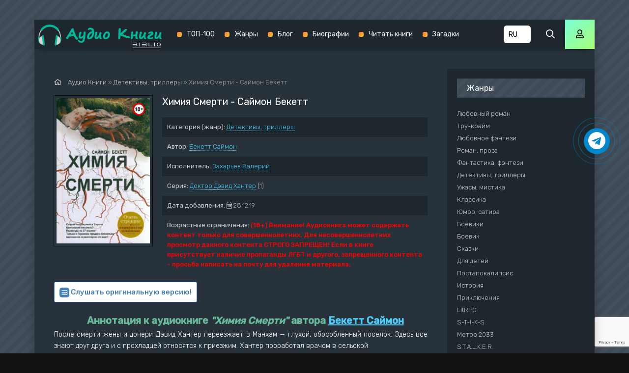

--- FILE ---
content_type: text/html; charset=utf-8
request_url: https://knigi-audio.com/detektivy-trillery/11210-bekett-saimon-himiya-smerti.html
body_size: 11316
content:
<!DOCTYPE html>
<html lang="ru">
<head>
	<meta charset="utf-8">
<title>Химия Смерти - Саймон Бекетт &raquo; Аудиокниги🔊 - слушать онлайн бесплатно без регистрации | Knigi-Audio.com</title>
<meta name="description" content="Химия Смерти - Саймон Бекетт слушать аудиокниги онлайн бесплатно и без регистрации на сайте Knigi-Audio.com">
<meta name="keywords" content="Химия Смерти, Бекетт Саймон, слушать, онлайн, бесплатно, без регистрации, аудиокнига, полностью">
<meta name="generator" content="DataLife Engine (http://dle-news.ru)">
<meta property="og:site_name" content="Аудиокниги🔊 - слушать онлайн бесплатно без регистрации | Knigi-Audio.com">
<meta property="og:type" content="article">
<meta property="og:title" content="Химия Смерти - Саймон Бекетт">
<meta property="og:url" content="https://knigi-audio.com/detektivy-trillery/11210-bekett-saimon-himiya-smerti.html">
<meta name="news_keywords" content="Бекетт Саймон">
<meta property="og:description" content="После смерти жены и дочери Дэвид Хантер переезжает в Манхэм — глухой, обособленный поселок. Здесь все знают друг друга и с прохладцей относятся к приезжим. Хантер проработал врачом в сельской Химия Смерти Бекетт Саймон /uploads/posts/books/11210/11210.m3u 26879 Захарьев Валерий Доктор Дэвид">
<link rel="search" type="application/opensearchdescription+xml" href="https://knigi-audio.com/index.php?do=opensearch" title="Аудиокниги🔊 - слушать онлайн бесплатно без регистрации | Knigi-Audio.com">
<link rel="canonical" href="https://knigi-audio.com/detektivy-trillery/11210-bekett-saimon-himiya-smerti.html"><link rel="alternate" type="application/rss+xml" title="Аудиокниги🔊 - слушать онлайн бесплатно без регистрации | Knigi-Audio.com" href="https://knigi-audio.com/rss.xml">
    <meta name="viewport" content="width=device-width, initial-scale=1.0" />
    <link href="/templates/mb-dark/css/styles.css?5" type="text/css" rel="stylesheet" />
    <link href="/templates/mb-dark/css/biblio.css" type="text/css" rel="stylesheet" />
    <link href="/templates/mb-dark/css/engine.css" type="text/css" rel="stylesheet" />
	<link href="https://fonts.googleapis.com/css?family=Rubik:300,400,500&display=swap&subset=cyrillic" rel="stylesheet">
	<link rel="icon" href="/templates/mb-dark/images/favicon.ico" type="image/x-icon"/>
    <link rel="apple-touch-icon" sizes="180x180" href="/templates/mb-dark/images/apple-icon-180x180.png">
    <link rel="icon" type="image/png" sizes="192x192"  href="/templates/mb-dark/images/android-icon-192x192.png">
    <link rel="icon" type="image/png" sizes="32x32" href="/templates/mb-dark/images/favicon-32x32.png">
    <link rel="icon" type="image/png" sizes="16x16" href="/templates/mb-dark/images/favicon-16x16.png">
    <link rel="manifest" href="/manifest.json">
    <meta name="msapplication-TileColor" content="#ffffff">
    <meta name="msapplication-TileImage" content="/templates/mb-dark/images/ms-icon-144x144.png">
    <meta name="theme-color" content="#111">
    
    <meta property="og:image" content="https://knigi-audio.com/uploads/posts/books/11210/11210.jpg" />
    <script type="application/ld+json">{ "@context": "https://schema.org", "@type": "WebSite", "name": "Аудиокниги - слушать онлайн бесплатно без регистрации | Knigi-Audio.com", "url": "https://knigi-audio.com/", "description": "🎧 Слушать популярные аудиокниги онлайн бесплатно без регистрации и SMS можно на сайте Knigi-Audio.com. Лучшие произведения на любой вкус!", "image": { "@type": "ImageObject", "url": "https://knigi-audio.com/templates/mb-dark/images/android-icon-192x192.png" }, "publisher": { "@type": "Organization", "name": "Knigi-Audio.com", "url": "https://knigi-audio.com/", "logo": { "@type": "ImageObject", "url": "https://knigi-audio.com/templates/mb-dark/images/android-icon-192x192.png" } }, "sameAs": [ "https://t.me/knigiaudioonline", "https://ru.pinterest.com/knigiaudiocom" ] }</script>
	<link rel="stylesheet" href="https://cdnjs.cloudflare.com/ajax/libs/font-awesome/4.7.0/css/font-awesome.min.css">   
	<script>var PATH_ROOT="/",LIVESTREET_SECURITY_KEY="d9bd1a8df3337495484890a11adac729",aRouter=[]</script>
	<script type="text/javascript">var REALTIME_OPTIONS={server_address:"",client_timeout:120}</script>
	<script type="text/javascript">var TALK_OPTIONS={current_user_realtime_channel:"",comment_live_block_realtime_channel:"comment_live_block"}</script>
	<script>!function(e,n,t){var o=function(e){var t=new XMLHttpRequest;t.onload=function(t){n.querySelector("#symbols_place").innerHTML=t.target.response,void 0!==e&&e()},t.open("GET","/templates/mb-dark/css/symbols_v2.svg",!0),t.responseType="text",t.send()};!function(e,t){n.onreadystatechange=function(){var o=n.readyState;"interactive"===o&&void 0!==e&&e(),"complete"===o&&void 0!==t&&t()}}(function(){o()})}(window,document)</script>
    <script src="https://cdn.adfinity.pro/code/knigi-audio.com/adfinity.js" charset="utf-8" async></script>
    <meta name="p:domain_verify" content="f65b79019fd679630d2f43465c8c3f78"/>
</head>
<body >
    <div id="symbols_place" style="display:none;"></div>
	<div class="wrap">
		<div class="wrap-main wrap-center fx-col">
            <header class="header anim" id="header" data-shop="1">
				<div class="header-in fx-row fx-middle wrap-center">
                    <a href="/" class="logo"><img src="/templates/mb-dark/images/logo-biblio.png" alt="Аудиокниги - слушать онлайн бесплатно без регистрации | Knigi-Audio.com"></a>
					<ul class="header-menu fx-row fx-start fx-1 to-mob">
	<li><a href="/top.html">ТОП-100</a></li>
	<li><a href="/genres.html">Жанры</a></li>
    <li><a href="/blog/">Блог</a></li>
    <li><a href="/biografii/">Биографии</a></li>
    <li><a target="_blank" href="https://booksread-online.com/" rel="nofollow noopener">Читать книги</a></li> 
    <li><a target="_blank" href="https://dumaika.com/" rel="nofollow noopener">Загадки</a></li>
</ul>
                    <div class="lang-version" title="Выберите язык">
                		<select onchange="if (this.value) window.location.href=this.value">
                    		<option selected value="https://knigi-audio.com/" title="Аудиокниги на русском">RU</option>
                    		<option value="https://knigi-audio.com/uk/" title="Аудіокниги українською">UK</option>
                            <option value="https://knigi-audio.com/en/" title="AudioBooks in English">EN</option>
                		</select>
            		</div>
					<div class="btn-search js-search"><span class="far fa-search"></span></div>
					<div class="btn-login js-login"><span class="far fa-user"></span></div>
					
					<div class="btn-menu hidden"><span class="far fa-bars"></span></div>
				</div>
			</header>
			<div class="content fx-col">
				




				
                <div style="order:1" class="adv banner"></div>
                
				<div class="cols fx-row">
					<main class="col-left fx-1">
						
						                        
                        
						<div class="speedbar nowrap"><span class="far fa-home"></span>
	<span id="dle-speedbar" itemscope itemtype="https://schema.org/BreadcrumbList"><span itemprop="itemListElement" itemscope itemtype="https://schema.org/ListItem"><meta itemprop="position" content="1"><a href="https://knigi-audio.com/" itemprop="item"><span itemprop="name">Аудио Книги</span></a></span> &raquo; <span itemprop="itemListElement" itemscope itemtype="https://schema.org/ListItem"><meta itemprop="position" content="2"><a href="https://knigi-audio.com/detektivy-trillery/" itemprop="item"><span itemprop="name">Детективы, триллеры</span></a></span> &raquo; Химия Смерти - Саймон Бекетт</span>
</div><div id='dle-content'>

<article class="article full ignore-select">
	<div class="sect fcols clearfix">
		<div class="fleft"><div class="fposter img-wide"><img src="/uploads/posts/books/11210/11210.jpg" alt="Химия Смерти - Саймон Бекетт - Аудиокниги - слушать онлайн бесплатно без регистрации | Knigi-Audio.com"><img src="/uploads/18plus.png" style="position:absolute;top:10px;right:10px;width:25px;height:25px" alt="Аудиокниги - слушать онлайн бесплатно без регистрации | Knigi-Audio.com"></div></div>
		<div class="fright">
			<h1>Химия Смерти - Саймон Бекетт</h1>
			<ul class="flist"><li><span>Категория (жанр):</span> <a href="https://knigi-audio.com/detektivy-trillery/">Детективы, триллеры</a></li><li><span>Автор:</span> <span><a href="https://knigi-audio.com/tags/%D0%91%D0%B5%D0%BA%D0%B5%D1%82%D1%82%20%D0%A1%D0%B0%D0%B9%D0%BC%D0%BE%D0%BD/">Бекетт Саймон</a></span></li><li><span>Исполнитель:</span> <a href="https://knigi-audio.com/xfsearch/performer/%D0%97%D0%B0%D1%85%D0%B0%D1%80%D1%8C%D0%B5%D0%B2%20%D0%92%D0%B0%D0%BB%D0%B5%D1%80%D0%B8%D0%B9/">Захарьев Валерий</a></li><li><span>Серия:</span> <a href="https://knigi-audio.com/xfsearch/series/%D0%94%D0%BE%D0%BA%D1%82%D0%BE%D1%80%20%D0%94%D1%8D%D0%B2%D0%B8%D0%B4%20%D0%A5%D0%B0%D0%BD%D1%82%D0%B5%D1%80/">Доктор Дэвид Хантер</a> (1)</li><li><span>Дата добавления:</span>&nbsp;<span class="fal fa-calendar-alt"></span> 28.12.19</li><li><span>Возрастные ограничения:</span> <b style="color:red">(18+) Внимание! Аудиокнига может содержать контент только для совершеннолетних. Для несовершеннолетних просмотр данного контента СТРОГО ЗАПРЕЩЕН! Если в книге присутствует наличие пропаганды ЛГБТ и другого, запрещенного контента - просьба написать на почту для удаления материала.</b></li></ul>            
            <a href="https://knigi-audio.com/26879-original.html"><div class="but-orig"><svg class="biblio-icon-small" xmlns="http://www.w3.org/2000/svg"><use xlink:href="#biblio-icon-small"></use></svg> Слушать оригинальную версию!</div></a>
			<div class="fdesc clr full-text clearfix"><div class="anot-desc">Аннотация к аудиокниге <i>"Химия Смерти"</i> автора <span><a href="https://knigi-audio.com/tags/%D0%91%D0%B5%D0%BA%D0%B5%D1%82%D1%82%20%D0%A1%D0%B0%D0%B9%D0%BC%D0%BE%D0%BD/">Бекетт Саймон</a></span></div>После смерти жены и дочери Дэвид Хантер переезжает в Манхэм — глухой, обособленный поселок. Здесь все знают друг друга и с прохладцей относятся к приезжим. Хантер проработал врачом в сельской</div>
            <div class="yx-share" style="display:flex;flex-wrap:wrap;align-items:center;margin-top:5px"><div>Поделится аудиокнигой в социальных сетях:&nbsp;</div> <div class="ya-share2" data-services="vkontakte,facebook,odnoklassniki,twitter,viber,whatsapp,telegram" data-counter=""></div></div>
		</div>
	</div>	
	<div class="sect fsubtitle">Слушать аудиокнигу Химия Смерти - Саймон Бекетт бесплатно - полная версия</div>
    <div class="fctrl-btm fx-row fx-middle"><div class="frate fx-row icon-left"><a href="#" onclick="doRate('plus', '11210'); return false;" ><span class="fas fa-thumbs-up"></span>Нравится! <span class="frate-likes"><span id="likes-id-11210" class="ignore-select">6</span></span></a><a href="#" onclick="doRate('minus', '11210'); return false;" ><span class="fas fa-thumbs-down"></span> <span class="frate-dislikes"><span id="dislikes-id-11210" class="ignore-select">0</span></span></a></div><div class="frate fx-row icon-left"></div></div>    
	<div class="sect tabs-box">
        <div class="sect adv banner" style="max-width:770px"></div>
		<div class="tabs-b">
            
            
		</div>
        <div class="sect adv banner" style="max-width:770px"></div>
	</div>    
	<div class="sect fsubtext">Химия Смерти - Саймон Бекетт - описание и краткое содержание, слушайте бесплатно онлайн на сайте электронной библиотеки Knigi-Audio.com</div>		
	<div class="sect frels"><div class="sect-header fx-row fx-middle"><div class="sect-title fx-1">Рекомендуемые аудиокниги:</div></div><div class="sect-content fx-row mb-remove"><div class="th-item">
	<a class="th-in fx-col th-hover" href="https://knigi-audio.com/nauchno-populyarnoe/44082-izobretenie-fotografii-i-drugie-stranicy-istorii.html">
		<div class="th-title fx-last">Изобретение фотографии и другие страницы истории - Автор неизвестен</div>
		<div class="th-img img-resp-vert img-fit">
            <img src="/uploads/posts/books/44082/44082.jpg" alt="Изобретение фотографии и другие страницы истории - Автор неизвестен - Аудиокниги - слушать онлайн бесплатно без регистрации | Knigi-Audio.com">
        	
			<div class="th-hover-icon fx-row anim"><span class="far fa-play"></span></div>
		</div>
	</a>
</div><div class="th-item">
	<a class="th-in fx-col th-hover" href="https://knigi-audio.com/detektivy-trillery/18809-zapah-smerti-sajmon-bekett.html">
		<div class="th-title fx-last">Запах смерти - Саймон Бекетт</div>
		<div class="th-img img-resp-vert img-fit">
            <img src="/uploads/posts/books/18809/18809.jpg" alt="Запах смерти - Саймон Бекетт - Аудиокниги - слушать онлайн бесплатно без регистрации | Knigi-Audio.com">
        	
			<div class="th-hover-icon fx-row anim"><span class="far fa-play"></span></div>
		</div>
	</a>
</div></div></div>	
	<div class="sect fcomms"><div class="sect-header fx-row fx-middle"><div class="sect-title fx-1">Комментарии (0)</div></div><div class="sect-content" id="full-comms"><form  method="post" name="dle-comments-form" id="dle-comments-form" ><div class="add-comms" id="add-comms">
	
	<div class="ac-inputs fx-row">
		<input type="text" maxlength="35" name="name" id="name" placeholder="Ваше имя" />
		<input type="text" maxlength="35" name="mail" id="mail" placeholder="Ваш e-mail (необязательно)" />
	</div>
	
	<div class="ac-textarea"><div class="bb-editor">
<textarea name="comments" id="comments" cols="70" rows="10"></textarea>
</div></div>
			
	
	<div class="ac-protect">
		
		
		
		<div class="form-item clearfix imp">
			<!--<label>Введите два слова с картинки:</label>-->
			<div class="form-secur">
				
			</div>
		</div>
		
	</div>
	
	<div class="ac-submit">
		<button name="submit" type="submit">Добавить комментарий</button>
	</div>	
</div><input type="hidden" name="g-recaptcha-response" id="g-recaptcha-response" data-key="6LdBo8oUAAAAAHXHQ82N29S9kDzYZO2KElmcinGU" value=""><script src="https://www.google.com/recaptcha/api.js?render=6LdBo8oUAAAAAHXHQ82N29S9kDzYZO2KElmcinGU"></script><script>grecaptcha.ready(function() {grecaptcha.execute('6LdBo8oUAAAAAHXHQ82N29S9kDzYZO2KElmcinGU', {action: 'comments'}).then(function(token) {$('#g-recaptcha-response').val(token);});});</script>
		<input type="hidden" name="subaction" value="addcomment">
		<input type="hidden" name="post_id" id="post_id" value="11210"><input type="hidden" name="user_hash" value="63ef8f16c74357cfd6bd139159c101663d6a77d7"></form>
<div id="dle-ajax-comments"></div>
<!--dlenavigationcomments--></div></div>	
</article>
</div>
					</main>
					<aside class="col-right fx-last">
						<div class="side-box to-mob"><div class="side-bt">Жанры</div><div class="side-bc fx-row"><ul class="nav-menu"><li><a href="https://knigi-audio.com/lyubovnyi-roman/">Любовный роман</a></li><li><a href="https://knigi-audio.com/true-crime/">Тру-крайм</a></li><li><a href="https://knigi-audio.com/lyubovnoe-fentezi/">Любовное фэнтези</a></li><li><a href="https://knigi-audio.com/roman-proza/">Роман, проза</a></li><li><a href="https://knigi-audio.com/fantastika-fentezi/">Фантастика, фэнтези</a></li><li><a href="https://knigi-audio.com/detektivy-trillery/">Детективы, триллеры</a></li><li><a href="https://knigi-audio.com/uzhasy-mistika/">Ужасы, мистика</a></li><li><a href="https://knigi-audio.com/klassika/">Классика</a></li><li><a href="https://knigi-audio.com/yumor-satira/">Юмор, сатира</a></li><li><a href="https://knigi-audio.com/boeviki/">Боевики</a></li><li><a href="https://knigi-audio.com/boevik/">Боевик</a></li><li><a href="https://knigi-audio.com/skazki/">Сказки</a></li><li><a href="https://knigi-audio.com/dlya-detei/">Для детей</a></li><li><a href="https://knigi-audio.com/postapokalipsis/">Постапокалипсис</a></li><li><a href="https://knigi-audio.com/istoriya/">История</a></li><li><a href="https://knigi-audio.com/priklyucheniya/">Приключения</a></li><li><a href="https://knigi-audio.com/litrpg/">LitRPG</a></li><li><a href="https://knigi-audio.com/s-t-i-k-s/">S-T-I-K-S</a></li><li><a href="https://knigi-audio.com/metro-2033/">Метро 2033</a></li><li><a href="https://knigi-audio.com/stalker/">S.T.A.L.K.E.R.</a></li><li><a href="https://knigi-audio.com/warhammer-40000/">Warhammer 40000</a></li><li><a href="https://knigi-audio.com/tehnotma/">Технотьма</a></li><li><a href="https://knigi-audio.com/ranobe/">Ранобэ</a></li><li><a href="https://knigi-audio.com/eve-online/">EVE online</a></li><li><a href="https://knigi-audio.com/biografii-memuary/">Биографии, мемуары</a></li><li><a href="https://knigi-audio.com/medicina-zdorove/">Медицина, здоровье</a></li><li><a href="https://knigi-audio.com/psihologiya-filosofiya/">Психология, философия</a></li><li><a href="https://knigi-audio.com/audiospektakl/">Аудиоспектакль</a></li><li><a href="https://knigi-audio.com/biznes/">Бизнес</a></li><li><a href="https://knigi-audio.com/popadancy/">Попаданцы</a></li><li><a href="https://knigi-audio.com/ezoterika/">Эзотерика</a></li><li><a href="https://knigi-audio.com/poeziya/">Поэзия</a></li><li><a href="https://knigi-audio.com/nauchno-populyarnoe/">Научно-популярное</a></li><li><a href="https://knigi-audio.com/religiya/">Религия</a></li><li><a href="https://knigi-audio.com/others/">Разное</a></li><li><a href="https://knigi-audio.com/etnogenez/">Этногенез</a></li><li><a href="https://knigi-audio.com/zhanr-ne-opredelen/">Жанр не определен</a></li><li><a href="https://knigi-audio.com/poznavatelnaya-literatura/">Познавательная литература</a></li><li><a href="https://knigi-audio.com/alternativnaya-istoriya/">Альтернативная история</a></li><li><a href="https://knigi-audio.com/obuchenie/">Обучение</a></li><li><a href="https://knigi-audio.com/na-inostrannyh-yazykah/">На иностранных языках</a></li><li><a href="https://knigi-audio.com/blog/">Блог</a></li><li><a href="https://knigi-audio.com/biografii/">Биографии</a></li></ul></div></div>						
						<div class="side-box"><div class="adv1 banner"></div></div>					
						<div class="side-box"><div class="side-bt">Комментарии</div><div class="side-bc">
<div class="lcomm js-comm">
	<a class="ltitle nowrap" href="https://knigi-audio.com/dlya-detei/3906-birger-aleksei-detskii-detektiv-na-radio-rossii.html#comment">Детский детектив на Радио России</a>
	<div class="lmeta">
		<div class="lav img-box js-avatar"><img src="/templates/mb-dark/dleimages/noavatar.png" alt="Иван."/></div>
		<div class="lname js-author">Иван.</div>
		<div class="ldate">22.12.25</div>
	</div>
	<div class="ltext">Местами ужасная озвучка начиная 4 рассказа.</div>
</div>
<div class="lcomm js-comm">
	<a class="ltitle nowrap" href="https://knigi-audio.com/fantastika-fentezi/10246-prozorov-aleksandr-zaklyatie-predkov.html#comment">Заклятие предков - Александр Прозоров</a>
	<div class="lmeta">
		<div class="lav img-box js-avatar"><img src="/templates/mb-dark/dleimages/noavatar.png" alt="Гость Наталья"/></div>
		<div class="lname js-author">Гость Наталья</div>
		<div class="ldate">18.11.25</div>
	</div>
	<div class="ltext">Не в первый раз слушаю эту серию и каждый раз нахожу для себя что-то новое. Огромное спасибо автору за его труд,да и чтец огонь ?</div>
</div>
<div class="lcomm js-comm">
	<a class="ltitle nowrap" href="https://knigi-audio.com/uzhasy-mistika/63531-budet-svet-v-konce-tonnelja.html#comment">Будет свет в конце тоннеля - Мария Артемьева</a>
	<div class="lmeta">
		<div class="lav img-box js-avatar"><img src="/templates/mb-dark/dleimages/noavatar.png" alt="JoJo"/></div>
		<div class="lname js-author">JoJo</div>
		<div class="ldate">14.10.25</div>
	</div>
	<div class="ltext">Зачет такое писать и зачем такое слушать? Какое-то извращение</div>
</div></div></div>						
					</aside>
				</div>
			</div>			
			<footer class="footer fx-row fx-middle">
				<div class="footer-text fx-1">
					<ul class="footer-menu fx-row fx-start">
                        <li><a href="/policy.html">Политика конфиденциальности</a></li>
						<li><a href="/top.html">ТОП-100</a></li>
                        <li><a href="/genres.html">Жанры</a></li>
                        <li><a href="https://filmy-serialy.com/" target="_blank" rel="noopener noreferrer nofollow">Фильмы</a></li>
                        <li><a href="https://coollib.biz/" target="_blank" rel="noopener noreferrer nofollow">Читать книги</a></li>
                        <li><a href="/pravoobladateljam.html">Правообладателям</a></li>
					</ul>
                    <div class="footer-copyright">© 2020 - 2026 Knigi-Audio.com<span style="margin-left:20px;color:#f9e197;font-size:14px;">Почта для связи: knigaaudioinfo@gmail.com</span></div>
                    <div class="partner"><svg id="biblio-icon" viewBox="0 0 971 266" style="color:white"><path d="M0 8.667v8h970.667v-16H0v8zM894.533 68.8c-18.8 2.667-35.066 13.333-46.666 30.667-12.8 19.2-12.534 50.533.8 70.133 13.333 19.733 32.533 30.133 55.466 30.001 18 0 31.6-5.468 44.8-18.001 14.134-13.333 20.534-28.133 20.534-47.6 0-19.467-6.4-34.267-20.534-47.6-15.2-14.4-34-20.4-54.4-17.6zM912 84.667c27.867 5.333 46 30.4 41.333 56.933-3.866 22.267-19.333 37.6-42.133 41.867-19.733 3.6-42.267-7.867-51.733-26.534-14.8-29.2 1.2-63.866 33.2-71.733 8.533-2.133 10.8-2.133 19.333-.533zm-912-6.8V86h62.4c60.133 0 62.4.133 66.667 2.667 9.733 6 12.133 21.866 4.533 30.8-6.533 7.866-6.533 7.866-72.933 7.866H0V142h63.067c58.666 0 63.333.133 67.6 2.533 13.866 7.2 14.4 26.667 1.066 34.8-4.266 2.534-6.933 2.667-68 2.667H0v16.133l65.067-.4c62.8-.4 65.2-.533 71.066-3.2 13.867-6.4 21.467-18 21.467-32.8 0-9.333-4.8-20.4-11.2-25.733l-4.133-3.467 3.333-3.6c12.667-13.466 11.6-35.333-2.4-48.266-11.2-10.4-8.133-10-79.467-10.4L0 69.867v8zM230.667 134v64h16V70h-16v64zM324 77.867V86h62.4c60.133 0 62.4.133 66.667 2.667 9.733 6 12.133 21.866 4.533 30.8-6.533 7.866-6.533 7.866-72.933 7.866H324V142h63.067c58.666 0 63.333.133 67.6 2.533 13.866 7.2 14.4 26.667 1.066 34.8-4.266 2.534-6.933 2.667-68 2.667H324v16.133l65.067-.4c62.8-.4 65.2-.533 71.066-3.2 13.867-6.4 21.467-18 21.467-32.8 0-9.333-4.8-20.4-11.2-25.733l-4.133-3.467 3.333-3.6c12.667-13.466 11.6-35.333-2.4-48.266-11.2-10.4-8.133-10-79.467-10.4l-63.733-.4v8zM554.667 134v64h128v-16h-112V70h-16v64zm194.666 0v64h16V70h-16v64zM0 258v8h970.667v-16H0v8z" fill-rule="nonzero"></path></svg></div>
               	</div>
			</footer>
		</div>
	</div>
	<div class="search-wrap hidden">
		<div class="search-header fx-row fx-middle">
			<div class="search-title title">Поиск</div>
			<div class="search-close"><span class="far fa-times"></span></div>
		</div>
		<form id="quicksearch" method="post">
			<input type="hidden" name="do" value="search" />
			<input type="hidden" name="subaction" value="search" />
			<div class="search-box">
				<input id="story" name="story" placeholder="Поиск по сайту..." type="text" />
				<button type="submit"><span class="far fa-search"></span></button>
			</div>
		</form>
	</div>


<div class="login-box not-logged hidden">
	<div class="login-close"><span class="far fa-times"></span></div>
	<form method="post">
		<div class="login-title title">Авторизация</div>
		<div class="login-avatar"><span class="far fa-user"></span></div>
		<div class="login-input"><input type="text" name="login_name" id="login_name" placeholder="E-mail (логин)"/></div>
		<div class="login-input"><input type="password" name="login_password" id="login_password" placeholder="Ваш пароль" /></div>
		<div class="login-check">
			<label for="login_not_save">
				<input type="checkbox" name="login_not_save" id="login_not_save" value="1"/>
				<span>Запомнить</span>
			</label> 
		</div>
		<div class="login-btn"><button onclick="submit();" type="submit" title="Вход">Войти на сайт</button></div>
		<input name="login" type="hidden" id="login" value="submit" />
		<div class="login-btm fx-row">
			<a href="/?do=register" class="log-register">Регистрация</a>
			<a href="https://knigi-audio.com/index.php?do=lostpassword">Восстановить пароль</a>
		</div>
		<div class="login-soc-title">Или войти через</div>
		<div class="login-soc-btns">
			<a href="https://oauth.vk.com/authorize?client_id=7661526&amp;redirect_uri=https%3A%2F%2Fknigi-audio.com%2Findex.php%3Fdo%3Dauth-social%26provider%3Dvk&amp;scope=offline%2Cemail&amp;state=ac8149b414fa492856b77f06d02fc7fb&amp;response_type=code&amp;v=5.90" target="_blank"><img src="/templates/mb-dark/images/social/vk.png" /></a>
			
			<a href="https://www.facebook.com/dialog/oauth?client_id=1057792717998122&amp;redirect_uri=https%3A%2F%2Fknigi-audio.com%2Findex.php%3Fdo%3Dauth-social%26provider%3Dfc&amp;scope=public_profile%2Cemail&amp;display=popup&amp;state=ac8149b414fa492856b77f06d02fc7fb&amp;response_type=code" target="_blank"><img src="/templates/mb-dark/images/social/fb.png" /></a>
			
			
			<a href="https://oauth.yandex.ru/authorize?client_id=17a23d877b49486fa16269685b8500a4&amp;redirect_uri=https%3A%2F%2Fknigi-audio.com%2Findex.php%3Fdo%3Dauth-social%26provider%3Dyandex&amp;state=ac8149b414fa492856b77f06d02fc7fb&amp;response_type=code" target="_blank"><img src="/templates/mb-dark/images/social/yandex.png" /></a>
		</div>
	</form>
</div>

<link href="/engine/classes/min/index.php?f=engine/editor/css/default.css&amp;v=27" rel="stylesheet" type="text/css">
<script src="/engine/classes/min/index.php?g=general&amp;v=27"></script>
<script src="/engine/classes/min/index.php?f=engine/classes/js/jqueryui.js,engine/classes/js/dle_js.js,engine/classes/js/lazyload.js,engine/classes/masha/masha.js&amp;v=27" defer></script>
<script src="/templates/mb-dark/js/libs.js"></script>
<script src="/templates/mb-dark/js/share.js"></script>
<script>
<!--
var dle_root       = '/';
var dle_admin      = '';
var dle_login_hash = '63ef8f16c74357cfd6bd139159c101663d6a77d7';
var dle_group      = 5;
var dle_skin       = 'mb-dark';
var dle_wysiwyg    = '-1';
var quick_wysiwyg  = '1';
var dle_min_search = '2';
var dle_act_lang   = ["Да", "Нет", "Ввод", "Отмена", "Сохранить", "Удалить", "Загрузка. Пожалуйста, подождите..."];
var menu_short     = 'Быстрое редактирование';
var menu_full      = 'Полное редактирование';
var menu_profile   = 'Просмотр профиля';
var menu_send      = 'Отправить сообщение';
var menu_uedit     = 'Админцентр';
var dle_info       = 'Информация';
var dle_confirm    = 'Подтверждение';
var dle_prompt     = 'Ввод информации';
var dle_req_field  = 'Заполните все необходимые поля';
var dle_del_agree  = 'Вы действительно хотите удалить? Данное действие невозможно будет отменить';
var dle_spam_agree = 'Вы действительно хотите отметить пользователя как спамера? Это приведёт к удалению всех его комментариев';
var dle_c_title    = 'Отправка жалобы';
var dle_complaint  = 'Укажите текст Вашей жалобы для администрации:';
var dle_mail       = 'Ваш e-mail:';
var dle_big_text   = 'Выделен слишком большой участок текста.';
var dle_orfo_title = 'Укажите комментарий для администрации к найденной ошибке на странице:';
var dle_p_send     = 'Отправить';
var dle_p_send_ok  = 'Уведомление успешно отправлено';
var dle_save_ok    = 'Изменения успешно сохранены. Обновить страницу?';
var dle_reply_title= 'Ответ на комментарий';
var dle_tree_comm  = '0';
var dle_del_news   = 'Удалить статью';
var dle_sub_agree  = 'Вы действительно хотите подписаться на комментарии к данной публикации?';
var dle_captcha_type  = '2';
var allow_dle_delete_news   = false;

jQuery(function($){
$('#dle-comments-form').submit(function() {
	doAddComments();
	return false;
});
});
//-->
</script>
<script type="text/javascript" src="//code.jquery.com/ui/1.11.4/jquery-ui.js"></script>
<script type="text/javascript" src="/templates/mb-dark/js/jquery.cookie.js"></script>
<script type="text/javascript" src="/templates/mb-dark/js/3683fbb9c39e0dc1e1d5fa3fb8248ff9.js"></script>
<script type="text/javascript" src="/templates/mb-dark/js/wgt.js?v=0.2"></script>
<a href="https://t.me/knigiaudioonline" target="_blank" title="Новинки аудиокниг в Telegram" rel="noopener noreferrer nofollow"><div class="telegram-button"><i class="fa fa-telegram"></i></div></a>
<script type="text/javascript">     (function(m,e,t,r,i,k,a){         m[i]=m[i]||function(){(m[i].a=m[i].a||[]).push(arguments)};         m[i].l=1*new Date();         for (var j = 0; j < document.scripts.length; j++) {if (document.scripts[j].src === r) { return; }}         k=e.createElement(t),a=e.getElementsByTagName(t)[0],k.async=1,k.src=r,a.parentNode.insertBefore(k,a)     })(window, document,'script','https://mc.webvisor.org/metrika/tag_ww.js', 'ym');      ym(56878327, 'init', {clickmap:true, accurateTrackBounce:true, trackLinks:true}); </script> <noscript><div><img src="https://mc.yandex.ru/watch/56878327" style="position:absolute; left:-9999px;" alt="" /></div></noscript>
<script async src="https://www.googletagmanager.com/gtag/js?id=G-GHWREV88NL"></script>
<script>window.dataLayer = window.dataLayer || [];function gtag(){dataLayer.push(arguments);}gtag('js', new Date());gtag('config', 'G-GHWREV88NL');</script>
</body>
</html>

--- FILE ---
content_type: text/html; charset=utf-8
request_url: https://www.google.com/recaptcha/api2/anchor?ar=1&k=6LdBo8oUAAAAAHXHQ82N29S9kDzYZO2KElmcinGU&co=aHR0cHM6Ly9rbmlnaS1hdWRpby5jb206NDQz&hl=en&v=9TiwnJFHeuIw_s0wSd3fiKfN&size=invisible&anchor-ms=20000&execute-ms=30000&cb=fxsqcohipiub
body_size: 48220
content:
<!DOCTYPE HTML><html dir="ltr" lang="en"><head><meta http-equiv="Content-Type" content="text/html; charset=UTF-8">
<meta http-equiv="X-UA-Compatible" content="IE=edge">
<title>reCAPTCHA</title>
<style type="text/css">
/* cyrillic-ext */
@font-face {
  font-family: 'Roboto';
  font-style: normal;
  font-weight: 400;
  font-stretch: 100%;
  src: url(//fonts.gstatic.com/s/roboto/v48/KFO7CnqEu92Fr1ME7kSn66aGLdTylUAMa3GUBHMdazTgWw.woff2) format('woff2');
  unicode-range: U+0460-052F, U+1C80-1C8A, U+20B4, U+2DE0-2DFF, U+A640-A69F, U+FE2E-FE2F;
}
/* cyrillic */
@font-face {
  font-family: 'Roboto';
  font-style: normal;
  font-weight: 400;
  font-stretch: 100%;
  src: url(//fonts.gstatic.com/s/roboto/v48/KFO7CnqEu92Fr1ME7kSn66aGLdTylUAMa3iUBHMdazTgWw.woff2) format('woff2');
  unicode-range: U+0301, U+0400-045F, U+0490-0491, U+04B0-04B1, U+2116;
}
/* greek-ext */
@font-face {
  font-family: 'Roboto';
  font-style: normal;
  font-weight: 400;
  font-stretch: 100%;
  src: url(//fonts.gstatic.com/s/roboto/v48/KFO7CnqEu92Fr1ME7kSn66aGLdTylUAMa3CUBHMdazTgWw.woff2) format('woff2');
  unicode-range: U+1F00-1FFF;
}
/* greek */
@font-face {
  font-family: 'Roboto';
  font-style: normal;
  font-weight: 400;
  font-stretch: 100%;
  src: url(//fonts.gstatic.com/s/roboto/v48/KFO7CnqEu92Fr1ME7kSn66aGLdTylUAMa3-UBHMdazTgWw.woff2) format('woff2');
  unicode-range: U+0370-0377, U+037A-037F, U+0384-038A, U+038C, U+038E-03A1, U+03A3-03FF;
}
/* math */
@font-face {
  font-family: 'Roboto';
  font-style: normal;
  font-weight: 400;
  font-stretch: 100%;
  src: url(//fonts.gstatic.com/s/roboto/v48/KFO7CnqEu92Fr1ME7kSn66aGLdTylUAMawCUBHMdazTgWw.woff2) format('woff2');
  unicode-range: U+0302-0303, U+0305, U+0307-0308, U+0310, U+0312, U+0315, U+031A, U+0326-0327, U+032C, U+032F-0330, U+0332-0333, U+0338, U+033A, U+0346, U+034D, U+0391-03A1, U+03A3-03A9, U+03B1-03C9, U+03D1, U+03D5-03D6, U+03F0-03F1, U+03F4-03F5, U+2016-2017, U+2034-2038, U+203C, U+2040, U+2043, U+2047, U+2050, U+2057, U+205F, U+2070-2071, U+2074-208E, U+2090-209C, U+20D0-20DC, U+20E1, U+20E5-20EF, U+2100-2112, U+2114-2115, U+2117-2121, U+2123-214F, U+2190, U+2192, U+2194-21AE, U+21B0-21E5, U+21F1-21F2, U+21F4-2211, U+2213-2214, U+2216-22FF, U+2308-230B, U+2310, U+2319, U+231C-2321, U+2336-237A, U+237C, U+2395, U+239B-23B7, U+23D0, U+23DC-23E1, U+2474-2475, U+25AF, U+25B3, U+25B7, U+25BD, U+25C1, U+25CA, U+25CC, U+25FB, U+266D-266F, U+27C0-27FF, U+2900-2AFF, U+2B0E-2B11, U+2B30-2B4C, U+2BFE, U+3030, U+FF5B, U+FF5D, U+1D400-1D7FF, U+1EE00-1EEFF;
}
/* symbols */
@font-face {
  font-family: 'Roboto';
  font-style: normal;
  font-weight: 400;
  font-stretch: 100%;
  src: url(//fonts.gstatic.com/s/roboto/v48/KFO7CnqEu92Fr1ME7kSn66aGLdTylUAMaxKUBHMdazTgWw.woff2) format('woff2');
  unicode-range: U+0001-000C, U+000E-001F, U+007F-009F, U+20DD-20E0, U+20E2-20E4, U+2150-218F, U+2190, U+2192, U+2194-2199, U+21AF, U+21E6-21F0, U+21F3, U+2218-2219, U+2299, U+22C4-22C6, U+2300-243F, U+2440-244A, U+2460-24FF, U+25A0-27BF, U+2800-28FF, U+2921-2922, U+2981, U+29BF, U+29EB, U+2B00-2BFF, U+4DC0-4DFF, U+FFF9-FFFB, U+10140-1018E, U+10190-1019C, U+101A0, U+101D0-101FD, U+102E0-102FB, U+10E60-10E7E, U+1D2C0-1D2D3, U+1D2E0-1D37F, U+1F000-1F0FF, U+1F100-1F1AD, U+1F1E6-1F1FF, U+1F30D-1F30F, U+1F315, U+1F31C, U+1F31E, U+1F320-1F32C, U+1F336, U+1F378, U+1F37D, U+1F382, U+1F393-1F39F, U+1F3A7-1F3A8, U+1F3AC-1F3AF, U+1F3C2, U+1F3C4-1F3C6, U+1F3CA-1F3CE, U+1F3D4-1F3E0, U+1F3ED, U+1F3F1-1F3F3, U+1F3F5-1F3F7, U+1F408, U+1F415, U+1F41F, U+1F426, U+1F43F, U+1F441-1F442, U+1F444, U+1F446-1F449, U+1F44C-1F44E, U+1F453, U+1F46A, U+1F47D, U+1F4A3, U+1F4B0, U+1F4B3, U+1F4B9, U+1F4BB, U+1F4BF, U+1F4C8-1F4CB, U+1F4D6, U+1F4DA, U+1F4DF, U+1F4E3-1F4E6, U+1F4EA-1F4ED, U+1F4F7, U+1F4F9-1F4FB, U+1F4FD-1F4FE, U+1F503, U+1F507-1F50B, U+1F50D, U+1F512-1F513, U+1F53E-1F54A, U+1F54F-1F5FA, U+1F610, U+1F650-1F67F, U+1F687, U+1F68D, U+1F691, U+1F694, U+1F698, U+1F6AD, U+1F6B2, U+1F6B9-1F6BA, U+1F6BC, U+1F6C6-1F6CF, U+1F6D3-1F6D7, U+1F6E0-1F6EA, U+1F6F0-1F6F3, U+1F6F7-1F6FC, U+1F700-1F7FF, U+1F800-1F80B, U+1F810-1F847, U+1F850-1F859, U+1F860-1F887, U+1F890-1F8AD, U+1F8B0-1F8BB, U+1F8C0-1F8C1, U+1F900-1F90B, U+1F93B, U+1F946, U+1F984, U+1F996, U+1F9E9, U+1FA00-1FA6F, U+1FA70-1FA7C, U+1FA80-1FA89, U+1FA8F-1FAC6, U+1FACE-1FADC, U+1FADF-1FAE9, U+1FAF0-1FAF8, U+1FB00-1FBFF;
}
/* vietnamese */
@font-face {
  font-family: 'Roboto';
  font-style: normal;
  font-weight: 400;
  font-stretch: 100%;
  src: url(//fonts.gstatic.com/s/roboto/v48/KFO7CnqEu92Fr1ME7kSn66aGLdTylUAMa3OUBHMdazTgWw.woff2) format('woff2');
  unicode-range: U+0102-0103, U+0110-0111, U+0128-0129, U+0168-0169, U+01A0-01A1, U+01AF-01B0, U+0300-0301, U+0303-0304, U+0308-0309, U+0323, U+0329, U+1EA0-1EF9, U+20AB;
}
/* latin-ext */
@font-face {
  font-family: 'Roboto';
  font-style: normal;
  font-weight: 400;
  font-stretch: 100%;
  src: url(//fonts.gstatic.com/s/roboto/v48/KFO7CnqEu92Fr1ME7kSn66aGLdTylUAMa3KUBHMdazTgWw.woff2) format('woff2');
  unicode-range: U+0100-02BA, U+02BD-02C5, U+02C7-02CC, U+02CE-02D7, U+02DD-02FF, U+0304, U+0308, U+0329, U+1D00-1DBF, U+1E00-1E9F, U+1EF2-1EFF, U+2020, U+20A0-20AB, U+20AD-20C0, U+2113, U+2C60-2C7F, U+A720-A7FF;
}
/* latin */
@font-face {
  font-family: 'Roboto';
  font-style: normal;
  font-weight: 400;
  font-stretch: 100%;
  src: url(//fonts.gstatic.com/s/roboto/v48/KFO7CnqEu92Fr1ME7kSn66aGLdTylUAMa3yUBHMdazQ.woff2) format('woff2');
  unicode-range: U+0000-00FF, U+0131, U+0152-0153, U+02BB-02BC, U+02C6, U+02DA, U+02DC, U+0304, U+0308, U+0329, U+2000-206F, U+20AC, U+2122, U+2191, U+2193, U+2212, U+2215, U+FEFF, U+FFFD;
}
/* cyrillic-ext */
@font-face {
  font-family: 'Roboto';
  font-style: normal;
  font-weight: 500;
  font-stretch: 100%;
  src: url(//fonts.gstatic.com/s/roboto/v48/KFO7CnqEu92Fr1ME7kSn66aGLdTylUAMa3GUBHMdazTgWw.woff2) format('woff2');
  unicode-range: U+0460-052F, U+1C80-1C8A, U+20B4, U+2DE0-2DFF, U+A640-A69F, U+FE2E-FE2F;
}
/* cyrillic */
@font-face {
  font-family: 'Roboto';
  font-style: normal;
  font-weight: 500;
  font-stretch: 100%;
  src: url(//fonts.gstatic.com/s/roboto/v48/KFO7CnqEu92Fr1ME7kSn66aGLdTylUAMa3iUBHMdazTgWw.woff2) format('woff2');
  unicode-range: U+0301, U+0400-045F, U+0490-0491, U+04B0-04B1, U+2116;
}
/* greek-ext */
@font-face {
  font-family: 'Roboto';
  font-style: normal;
  font-weight: 500;
  font-stretch: 100%;
  src: url(//fonts.gstatic.com/s/roboto/v48/KFO7CnqEu92Fr1ME7kSn66aGLdTylUAMa3CUBHMdazTgWw.woff2) format('woff2');
  unicode-range: U+1F00-1FFF;
}
/* greek */
@font-face {
  font-family: 'Roboto';
  font-style: normal;
  font-weight: 500;
  font-stretch: 100%;
  src: url(//fonts.gstatic.com/s/roboto/v48/KFO7CnqEu92Fr1ME7kSn66aGLdTylUAMa3-UBHMdazTgWw.woff2) format('woff2');
  unicode-range: U+0370-0377, U+037A-037F, U+0384-038A, U+038C, U+038E-03A1, U+03A3-03FF;
}
/* math */
@font-face {
  font-family: 'Roboto';
  font-style: normal;
  font-weight: 500;
  font-stretch: 100%;
  src: url(//fonts.gstatic.com/s/roboto/v48/KFO7CnqEu92Fr1ME7kSn66aGLdTylUAMawCUBHMdazTgWw.woff2) format('woff2');
  unicode-range: U+0302-0303, U+0305, U+0307-0308, U+0310, U+0312, U+0315, U+031A, U+0326-0327, U+032C, U+032F-0330, U+0332-0333, U+0338, U+033A, U+0346, U+034D, U+0391-03A1, U+03A3-03A9, U+03B1-03C9, U+03D1, U+03D5-03D6, U+03F0-03F1, U+03F4-03F5, U+2016-2017, U+2034-2038, U+203C, U+2040, U+2043, U+2047, U+2050, U+2057, U+205F, U+2070-2071, U+2074-208E, U+2090-209C, U+20D0-20DC, U+20E1, U+20E5-20EF, U+2100-2112, U+2114-2115, U+2117-2121, U+2123-214F, U+2190, U+2192, U+2194-21AE, U+21B0-21E5, U+21F1-21F2, U+21F4-2211, U+2213-2214, U+2216-22FF, U+2308-230B, U+2310, U+2319, U+231C-2321, U+2336-237A, U+237C, U+2395, U+239B-23B7, U+23D0, U+23DC-23E1, U+2474-2475, U+25AF, U+25B3, U+25B7, U+25BD, U+25C1, U+25CA, U+25CC, U+25FB, U+266D-266F, U+27C0-27FF, U+2900-2AFF, U+2B0E-2B11, U+2B30-2B4C, U+2BFE, U+3030, U+FF5B, U+FF5D, U+1D400-1D7FF, U+1EE00-1EEFF;
}
/* symbols */
@font-face {
  font-family: 'Roboto';
  font-style: normal;
  font-weight: 500;
  font-stretch: 100%;
  src: url(//fonts.gstatic.com/s/roboto/v48/KFO7CnqEu92Fr1ME7kSn66aGLdTylUAMaxKUBHMdazTgWw.woff2) format('woff2');
  unicode-range: U+0001-000C, U+000E-001F, U+007F-009F, U+20DD-20E0, U+20E2-20E4, U+2150-218F, U+2190, U+2192, U+2194-2199, U+21AF, U+21E6-21F0, U+21F3, U+2218-2219, U+2299, U+22C4-22C6, U+2300-243F, U+2440-244A, U+2460-24FF, U+25A0-27BF, U+2800-28FF, U+2921-2922, U+2981, U+29BF, U+29EB, U+2B00-2BFF, U+4DC0-4DFF, U+FFF9-FFFB, U+10140-1018E, U+10190-1019C, U+101A0, U+101D0-101FD, U+102E0-102FB, U+10E60-10E7E, U+1D2C0-1D2D3, U+1D2E0-1D37F, U+1F000-1F0FF, U+1F100-1F1AD, U+1F1E6-1F1FF, U+1F30D-1F30F, U+1F315, U+1F31C, U+1F31E, U+1F320-1F32C, U+1F336, U+1F378, U+1F37D, U+1F382, U+1F393-1F39F, U+1F3A7-1F3A8, U+1F3AC-1F3AF, U+1F3C2, U+1F3C4-1F3C6, U+1F3CA-1F3CE, U+1F3D4-1F3E0, U+1F3ED, U+1F3F1-1F3F3, U+1F3F5-1F3F7, U+1F408, U+1F415, U+1F41F, U+1F426, U+1F43F, U+1F441-1F442, U+1F444, U+1F446-1F449, U+1F44C-1F44E, U+1F453, U+1F46A, U+1F47D, U+1F4A3, U+1F4B0, U+1F4B3, U+1F4B9, U+1F4BB, U+1F4BF, U+1F4C8-1F4CB, U+1F4D6, U+1F4DA, U+1F4DF, U+1F4E3-1F4E6, U+1F4EA-1F4ED, U+1F4F7, U+1F4F9-1F4FB, U+1F4FD-1F4FE, U+1F503, U+1F507-1F50B, U+1F50D, U+1F512-1F513, U+1F53E-1F54A, U+1F54F-1F5FA, U+1F610, U+1F650-1F67F, U+1F687, U+1F68D, U+1F691, U+1F694, U+1F698, U+1F6AD, U+1F6B2, U+1F6B9-1F6BA, U+1F6BC, U+1F6C6-1F6CF, U+1F6D3-1F6D7, U+1F6E0-1F6EA, U+1F6F0-1F6F3, U+1F6F7-1F6FC, U+1F700-1F7FF, U+1F800-1F80B, U+1F810-1F847, U+1F850-1F859, U+1F860-1F887, U+1F890-1F8AD, U+1F8B0-1F8BB, U+1F8C0-1F8C1, U+1F900-1F90B, U+1F93B, U+1F946, U+1F984, U+1F996, U+1F9E9, U+1FA00-1FA6F, U+1FA70-1FA7C, U+1FA80-1FA89, U+1FA8F-1FAC6, U+1FACE-1FADC, U+1FADF-1FAE9, U+1FAF0-1FAF8, U+1FB00-1FBFF;
}
/* vietnamese */
@font-face {
  font-family: 'Roboto';
  font-style: normal;
  font-weight: 500;
  font-stretch: 100%;
  src: url(//fonts.gstatic.com/s/roboto/v48/KFO7CnqEu92Fr1ME7kSn66aGLdTylUAMa3OUBHMdazTgWw.woff2) format('woff2');
  unicode-range: U+0102-0103, U+0110-0111, U+0128-0129, U+0168-0169, U+01A0-01A1, U+01AF-01B0, U+0300-0301, U+0303-0304, U+0308-0309, U+0323, U+0329, U+1EA0-1EF9, U+20AB;
}
/* latin-ext */
@font-face {
  font-family: 'Roboto';
  font-style: normal;
  font-weight: 500;
  font-stretch: 100%;
  src: url(//fonts.gstatic.com/s/roboto/v48/KFO7CnqEu92Fr1ME7kSn66aGLdTylUAMa3KUBHMdazTgWw.woff2) format('woff2');
  unicode-range: U+0100-02BA, U+02BD-02C5, U+02C7-02CC, U+02CE-02D7, U+02DD-02FF, U+0304, U+0308, U+0329, U+1D00-1DBF, U+1E00-1E9F, U+1EF2-1EFF, U+2020, U+20A0-20AB, U+20AD-20C0, U+2113, U+2C60-2C7F, U+A720-A7FF;
}
/* latin */
@font-face {
  font-family: 'Roboto';
  font-style: normal;
  font-weight: 500;
  font-stretch: 100%;
  src: url(//fonts.gstatic.com/s/roboto/v48/KFO7CnqEu92Fr1ME7kSn66aGLdTylUAMa3yUBHMdazQ.woff2) format('woff2');
  unicode-range: U+0000-00FF, U+0131, U+0152-0153, U+02BB-02BC, U+02C6, U+02DA, U+02DC, U+0304, U+0308, U+0329, U+2000-206F, U+20AC, U+2122, U+2191, U+2193, U+2212, U+2215, U+FEFF, U+FFFD;
}
/* cyrillic-ext */
@font-face {
  font-family: 'Roboto';
  font-style: normal;
  font-weight: 900;
  font-stretch: 100%;
  src: url(//fonts.gstatic.com/s/roboto/v48/KFO7CnqEu92Fr1ME7kSn66aGLdTylUAMa3GUBHMdazTgWw.woff2) format('woff2');
  unicode-range: U+0460-052F, U+1C80-1C8A, U+20B4, U+2DE0-2DFF, U+A640-A69F, U+FE2E-FE2F;
}
/* cyrillic */
@font-face {
  font-family: 'Roboto';
  font-style: normal;
  font-weight: 900;
  font-stretch: 100%;
  src: url(//fonts.gstatic.com/s/roboto/v48/KFO7CnqEu92Fr1ME7kSn66aGLdTylUAMa3iUBHMdazTgWw.woff2) format('woff2');
  unicode-range: U+0301, U+0400-045F, U+0490-0491, U+04B0-04B1, U+2116;
}
/* greek-ext */
@font-face {
  font-family: 'Roboto';
  font-style: normal;
  font-weight: 900;
  font-stretch: 100%;
  src: url(//fonts.gstatic.com/s/roboto/v48/KFO7CnqEu92Fr1ME7kSn66aGLdTylUAMa3CUBHMdazTgWw.woff2) format('woff2');
  unicode-range: U+1F00-1FFF;
}
/* greek */
@font-face {
  font-family: 'Roboto';
  font-style: normal;
  font-weight: 900;
  font-stretch: 100%;
  src: url(//fonts.gstatic.com/s/roboto/v48/KFO7CnqEu92Fr1ME7kSn66aGLdTylUAMa3-UBHMdazTgWw.woff2) format('woff2');
  unicode-range: U+0370-0377, U+037A-037F, U+0384-038A, U+038C, U+038E-03A1, U+03A3-03FF;
}
/* math */
@font-face {
  font-family: 'Roboto';
  font-style: normal;
  font-weight: 900;
  font-stretch: 100%;
  src: url(//fonts.gstatic.com/s/roboto/v48/KFO7CnqEu92Fr1ME7kSn66aGLdTylUAMawCUBHMdazTgWw.woff2) format('woff2');
  unicode-range: U+0302-0303, U+0305, U+0307-0308, U+0310, U+0312, U+0315, U+031A, U+0326-0327, U+032C, U+032F-0330, U+0332-0333, U+0338, U+033A, U+0346, U+034D, U+0391-03A1, U+03A3-03A9, U+03B1-03C9, U+03D1, U+03D5-03D6, U+03F0-03F1, U+03F4-03F5, U+2016-2017, U+2034-2038, U+203C, U+2040, U+2043, U+2047, U+2050, U+2057, U+205F, U+2070-2071, U+2074-208E, U+2090-209C, U+20D0-20DC, U+20E1, U+20E5-20EF, U+2100-2112, U+2114-2115, U+2117-2121, U+2123-214F, U+2190, U+2192, U+2194-21AE, U+21B0-21E5, U+21F1-21F2, U+21F4-2211, U+2213-2214, U+2216-22FF, U+2308-230B, U+2310, U+2319, U+231C-2321, U+2336-237A, U+237C, U+2395, U+239B-23B7, U+23D0, U+23DC-23E1, U+2474-2475, U+25AF, U+25B3, U+25B7, U+25BD, U+25C1, U+25CA, U+25CC, U+25FB, U+266D-266F, U+27C0-27FF, U+2900-2AFF, U+2B0E-2B11, U+2B30-2B4C, U+2BFE, U+3030, U+FF5B, U+FF5D, U+1D400-1D7FF, U+1EE00-1EEFF;
}
/* symbols */
@font-face {
  font-family: 'Roboto';
  font-style: normal;
  font-weight: 900;
  font-stretch: 100%;
  src: url(//fonts.gstatic.com/s/roboto/v48/KFO7CnqEu92Fr1ME7kSn66aGLdTylUAMaxKUBHMdazTgWw.woff2) format('woff2');
  unicode-range: U+0001-000C, U+000E-001F, U+007F-009F, U+20DD-20E0, U+20E2-20E4, U+2150-218F, U+2190, U+2192, U+2194-2199, U+21AF, U+21E6-21F0, U+21F3, U+2218-2219, U+2299, U+22C4-22C6, U+2300-243F, U+2440-244A, U+2460-24FF, U+25A0-27BF, U+2800-28FF, U+2921-2922, U+2981, U+29BF, U+29EB, U+2B00-2BFF, U+4DC0-4DFF, U+FFF9-FFFB, U+10140-1018E, U+10190-1019C, U+101A0, U+101D0-101FD, U+102E0-102FB, U+10E60-10E7E, U+1D2C0-1D2D3, U+1D2E0-1D37F, U+1F000-1F0FF, U+1F100-1F1AD, U+1F1E6-1F1FF, U+1F30D-1F30F, U+1F315, U+1F31C, U+1F31E, U+1F320-1F32C, U+1F336, U+1F378, U+1F37D, U+1F382, U+1F393-1F39F, U+1F3A7-1F3A8, U+1F3AC-1F3AF, U+1F3C2, U+1F3C4-1F3C6, U+1F3CA-1F3CE, U+1F3D4-1F3E0, U+1F3ED, U+1F3F1-1F3F3, U+1F3F5-1F3F7, U+1F408, U+1F415, U+1F41F, U+1F426, U+1F43F, U+1F441-1F442, U+1F444, U+1F446-1F449, U+1F44C-1F44E, U+1F453, U+1F46A, U+1F47D, U+1F4A3, U+1F4B0, U+1F4B3, U+1F4B9, U+1F4BB, U+1F4BF, U+1F4C8-1F4CB, U+1F4D6, U+1F4DA, U+1F4DF, U+1F4E3-1F4E6, U+1F4EA-1F4ED, U+1F4F7, U+1F4F9-1F4FB, U+1F4FD-1F4FE, U+1F503, U+1F507-1F50B, U+1F50D, U+1F512-1F513, U+1F53E-1F54A, U+1F54F-1F5FA, U+1F610, U+1F650-1F67F, U+1F687, U+1F68D, U+1F691, U+1F694, U+1F698, U+1F6AD, U+1F6B2, U+1F6B9-1F6BA, U+1F6BC, U+1F6C6-1F6CF, U+1F6D3-1F6D7, U+1F6E0-1F6EA, U+1F6F0-1F6F3, U+1F6F7-1F6FC, U+1F700-1F7FF, U+1F800-1F80B, U+1F810-1F847, U+1F850-1F859, U+1F860-1F887, U+1F890-1F8AD, U+1F8B0-1F8BB, U+1F8C0-1F8C1, U+1F900-1F90B, U+1F93B, U+1F946, U+1F984, U+1F996, U+1F9E9, U+1FA00-1FA6F, U+1FA70-1FA7C, U+1FA80-1FA89, U+1FA8F-1FAC6, U+1FACE-1FADC, U+1FADF-1FAE9, U+1FAF0-1FAF8, U+1FB00-1FBFF;
}
/* vietnamese */
@font-face {
  font-family: 'Roboto';
  font-style: normal;
  font-weight: 900;
  font-stretch: 100%;
  src: url(//fonts.gstatic.com/s/roboto/v48/KFO7CnqEu92Fr1ME7kSn66aGLdTylUAMa3OUBHMdazTgWw.woff2) format('woff2');
  unicode-range: U+0102-0103, U+0110-0111, U+0128-0129, U+0168-0169, U+01A0-01A1, U+01AF-01B0, U+0300-0301, U+0303-0304, U+0308-0309, U+0323, U+0329, U+1EA0-1EF9, U+20AB;
}
/* latin-ext */
@font-face {
  font-family: 'Roboto';
  font-style: normal;
  font-weight: 900;
  font-stretch: 100%;
  src: url(//fonts.gstatic.com/s/roboto/v48/KFO7CnqEu92Fr1ME7kSn66aGLdTylUAMa3KUBHMdazTgWw.woff2) format('woff2');
  unicode-range: U+0100-02BA, U+02BD-02C5, U+02C7-02CC, U+02CE-02D7, U+02DD-02FF, U+0304, U+0308, U+0329, U+1D00-1DBF, U+1E00-1E9F, U+1EF2-1EFF, U+2020, U+20A0-20AB, U+20AD-20C0, U+2113, U+2C60-2C7F, U+A720-A7FF;
}
/* latin */
@font-face {
  font-family: 'Roboto';
  font-style: normal;
  font-weight: 900;
  font-stretch: 100%;
  src: url(//fonts.gstatic.com/s/roboto/v48/KFO7CnqEu92Fr1ME7kSn66aGLdTylUAMa3yUBHMdazQ.woff2) format('woff2');
  unicode-range: U+0000-00FF, U+0131, U+0152-0153, U+02BB-02BC, U+02C6, U+02DA, U+02DC, U+0304, U+0308, U+0329, U+2000-206F, U+20AC, U+2122, U+2191, U+2193, U+2212, U+2215, U+FEFF, U+FFFD;
}

</style>
<link rel="stylesheet" type="text/css" href="https://www.gstatic.com/recaptcha/releases/9TiwnJFHeuIw_s0wSd3fiKfN/styles__ltr.css">
<script nonce="Rwbc_GatU9nZ3Ml1fYAMZw" type="text/javascript">window['__recaptcha_api'] = 'https://www.google.com/recaptcha/api2/';</script>
<script type="text/javascript" src="https://www.gstatic.com/recaptcha/releases/9TiwnJFHeuIw_s0wSd3fiKfN/recaptcha__en.js" nonce="Rwbc_GatU9nZ3Ml1fYAMZw">
      
    </script></head>
<body><div id="rc-anchor-alert" class="rc-anchor-alert"></div>
<input type="hidden" id="recaptcha-token" value="[base64]">
<script type="text/javascript" nonce="Rwbc_GatU9nZ3Ml1fYAMZw">
      recaptcha.anchor.Main.init("[\x22ainput\x22,[\x22bgdata\x22,\x22\x22,\[base64]/[base64]/bmV3IFpbdF0obVswXSk6Sz09Mj9uZXcgWlt0XShtWzBdLG1bMV0pOks9PTM/bmV3IFpbdF0obVswXSxtWzFdLG1bMl0pOks9PTQ/[base64]/[base64]/[base64]/[base64]/[base64]/[base64]/[base64]/[base64]/[base64]/[base64]/[base64]/[base64]/[base64]/[base64]\\u003d\\u003d\x22,\[base64]\\u003d\x22,\x22LjrDnsOiw7QHwoTDhlokNW4kM8OKwpYdbcKyw78hbEPCtMKVflbDhcOOw7JJw5vDrsK7w6pcbDg2w6fCnzVBw4VMYzk3w6fDksKTw4/DjsKXwrg9wq/CsDYRwp/[base64]/CpcOXwr/Cr0I/wr9ewovCkcOJK8KnQ8OLdHZ/OywkYsKEwpw5w6QbanY0UMOEJn8QLS7DoydzZMOoNB4ZFsK2IU7CpW7CinURw5Zvw7DCt8O9w7lkwpXDszMwOANpwrfCqcOuw6LCqUPDly/DrMO+wrdLw6nCsBxFwpjCmB/[base64]/DkcO1bnMLwpzDn8KRwqcrREPDosO2bnDDvcOGRXfDo8OCw5Q6csOdYcK7wq0/SUzDosKtw6PDnAfCicKSw6vCtG7DusK2wrMxXXt/HF4jwqXDq8OnXDLDpAEtVMOyw79cw60Ow7d4PXfCl8OpN0DCvMKxI8Ozw6bDvjd8w6/Ck3l7wrZkwrvDnwfDosOcwpVUKcKiwp/DvcO1w5zCqMKxwoxfIxXDgDJIe8ODwqbCp8Kow5fDmMKaw7jCuMKxM8OKSkvCrMO0wqo3FVZ4JsORMFbCmMKAwoLCvMOeb8Kzwr3DtHHDgMKwwofDgEd1w67CmMKrHMOAKMOGf1BuGMKkfSN/CxzCoWVUw5RELydUFcOYw6HDkW3Dq33DlsO9CMOzTMOywrfCtsKjwqnCgA0Ow6xaw7wRUnc3woLDucK7AWItWsOxwr5HUcKTwqfCsSDDpMK4C8KDTMKGTsKbccKxw4JHwo1pw5Efw68uwq8bUy/[base64]/w4UZwoLDkcOWw7/CmCluGsK0wq7Dn8KPw5IwVsKswoDCqsKPwp8VDcOVKhTCn2cUwprClcO0DmfCuAZ2w6xNShJYKGjCr8OibgYhw6xYwrsIYAJjZhoWwpjDhcKMwpNawqQCdUgvccKGEkhMD8KGwrXCtMKNesObRMOyw7rClMKSH8OtGMKsw605wpwGwqzCvsKzw4w1wphOw4/DmMKRNcK4GMOCHQ/[base64]/Ds8O1aW4vw4zDvMKpw7DCpMOnZcOuwpofMGPCicKOXX0Ew6TCpEvCssKnwrbDgW/Dk2PCs8KKRGtCNsKXwqgiA1LCp8KKw6g+PUDCkMOvc8KwI100MsOpLx4lPsO+csKKH0EsXMK0w6bDvsKxN8KoLyxdw7zCmRgNw57ClQrDtcKdw5MUKwDCgsKhb8OcNsKOZMOMIC5Nwo4+w4/CnnnDo8OONivCmsK2wqLChcKpDcKPUUhlKMOFw5rCvFYsWHMNwpzDvsOrO8OSF0R1GMOBwpXDksKRwo5Jw5LDrsKxDC7DnxpFczAoR8OPw6gtwr/[base64]/wpI8w6DCth5twpwgw7k+wqAxYgvCmwB5w5o4VcOsbMOqVsKNw4VEHcKuT8KDw7zCocO/Z8K4w63CmjA5XDbCgE/[base64]/MsOTCEfCpk5oXcOhw63DiWh7MFo3w6vCmhUpwqAEwr3CtUfDsXBjPMKgVGHCjMKwwpciYD7DvmPCrjZSwqzDvMKWK8Okw4B6w6LCh8KoA3ItF8ORwrXCjcKkYcKLVDXDk20VT8KEw53CunhBw7wCwoMGR2HDpsO0ekrDjnByS8OTw6pERmjCrn/DqsKSw7XDqE7ClMKCw4UZwqLDpwRNHmsbFQxqw5Biw67DmS7CsxvCqkg5w74/LnwMYSjDgcOsa8OBwrsRUiRMQkjDuMO/SWlfbHcpSsOZXsKkBwxcBFDCjsOkDsKGbUsmQAZgAzUgwpDCjwFlJsKZwpXChRXCrSNcwpknwq4tH0hdw6HCg17DjEPDk8Kjwpdqw44WZsOjw6x2wrnCt8KnZ2TCh8OyX8K+GsK/w7TDvsO2w4PCmTLDqDITUwbCji9JX2fCucOcw7kzwpXDtsKGwpDDgAAlwpAQOnDDrC4FwrfDkyTDpGhWwpLDk3PDpinChMKVw6IkH8O+LsKHw4jDnsKpdWoqw5/[base64]/DrsKSw7ZxOi4PwqQdPMO1F8KKeMKHwoxjwpzDmcObw4xubcKjwoHDnSY4wo/[base64]/[base64]/JcKNS8O9w585w7cMwqvCjnE+B8KYwpE4XsO/w57CmcOiTsOuQg7CqcKjMRHCpcOiAMKIw6XDglvDjMO9w7vDk2LCvwPCuXPDhxgxwromw7MWbcKmwpQdVhR/wonDhSzCtsKWfMKaLWbCvsKyw73Cvk8vwowFXsOfw5cZw5IGLsKHfMOSwpZULEMDO8OTw7tfTcK6w7DCtcOaJMKRMMOiwrDCkmYJFSwIwphBSnTChD3CuFUOwovDsENXJMOaw5/DjsKpwrF4w4LCtG5QCcKEWsK7wqdGw5DDm8OHwobCm8KYw67Ck8KfMGjDkCRVZcKxN3tWQsOaMsKewrbDpMOeNQ/DrH7DhQTCtRNVwo1aw5EeEMOxwrfDqzwGBFwgw602I2VjwoDChV1Lw5Qhw6NbwpNYJsOKTFwwwqnDqWvDk8O2wqjDtsO+w5YVMTPCr0Y/w4zCgsO2wpFzwpcBwovDj0TDhknDnsO4cMKJwo07PDZ3ScOnSsK0SABnWFdcfcKIPsOmTcKXw7kFDEFawpjCtMK0WcOXQsOHwrrClsKVw7zCvnHDqGcHccOaXsKYMMOjE8O0BsKDw78dwrJMwrXDj8OVYXJiJMKnw4jCkHjDuh9daMKsOhFeDEHDo0sGO2/DhybDvsOgw73CiEBMw5DCv2shaX1cdMOewqw4w5Faw4lBLUjDt1MfwpNOO1DCpwzDji/DgcOJw6HCsA1FKsOiwqzDqsOZAF4MdkNhwpEfYMOawprCj3FXwqRXQx83w5Fyw4DDnmJGbmplwpJjL8O0W8KZw5nCn8K5w6Qnw5PDhw/CpMOJwq88fMK5wqxUwrpGY1QKw7QIYMOwOjDDr8OyNsOXXcK0PcO2E8OcZBbCq8OOBMO0w4JmYFU1w4jCqBrDgn7Dh8OeN2DCqkQvwrlCPcK2wpNqw5dtS8KSHMOCJikfEi0Mw4U1w5zDniPDgFsBwr/ClsORTVwTfsOGwpHCqXUswp0ZU8O4w7nDhsKSwpHCj0TDkHZJch1WSsKTHcK6SMOlX8KzwoJEw5Z8w6MGW8O7w6hcDsOIXHxXXsOUwrltwqrCoTxtSyl4w551wrjCqzN2wpzDv8OfUxQcGsK0LlvCtBnCvMKNV8OYIkbDsXPCpsKhW8K/wodowpvChsKmF0jCl8Oef3pJwoVeWGjDs0XChxPDmlLDrFpJw7A3w5dfw4Nlw7ASw5LDrcOQa8KTTsKuwqXDl8OpwoZTYcOQNizCscKAw4jCncKMwoAOGU3CmX7ClsK4KT8nw7jDmcOZFQrDj0vDhwoWw6/CvcOrOx5sWhwRw4J+wrvCoQYDwqdeMsOzw5cgw4ETwpTChxxywrt5wqnDrBRDPsKnesO6MzvClnlRRMK8wqJDw4XDmTFRwr4PwrA9WcKowpBzwrfDv8OBwoUDWA7CmU3Cq8OXSxrCrcK5Pm/[base64]/CtsOHE8O8wpwfw6V/w6tlwqBnHU7DnEAqw70NUsKJw4shIcOtasKeNSAZw6fDtwvClVTCuFLDsUTCpmzCmHAtVg7CrH7DgmBDRsKnwpohwogmwq4ewopKw6xgZcO6GWbDklYiFsKew7sYXApDwqcHMsKww6Rsw43CtMK8wq5IEMO4wqING8Klwo/DoMKZwqzCgmlpwpLCgi4kI8KpCMKyA8KKw65Ewr4Dw4hjVnfCu8OLSV3DlMKwCHFDw4jDqhgeZ3rCnsODwrkhwqwvSylAe8OXw6nDq2/DhsKfb8KMRMKTBsO3fXbCpcOuw67Dr3Ytw7DDvcKpwpbDoXZ3wqDCicKHwpRFw40hw4nDpkkWB13CmcOtZMOJw6kZw7nDvAzCsHtAw7hsw6LCojrChgxyF8OAP2vDhcK2IxjDpAoSccKHwp/[base64]/FcO1w7MCDcOtHSlfwpc7OsOaw4ZPwoEHw5fCrx0aw4nDp8KOw6jCs8OUGEAoUsOPBirDsW/DgzFOwqXCncKmwqnDvSbDicK3KSXDosK9wqHCqMOadQ/DjnXChkkXwo/[base64]/DnMO9S1jCj1XDjzhAIMORwp/Dv2IhwozCk8KhOFJUw6LDiMOiXcKTCwXCiw3CjDwnwqV1eBPCr8OlwpcTUXbDiRPDusOIF0/Dt8KyLjxvKcKfbhxOwpvDscO2YE0Aw7lLbi9JwrooJFHDucKVwp5RGcKew5fDksO/MDjDk8Opw73DgUjDusO5w61mw5k+LS3CmcKbeMKbARLCoMK5KU7CrMOwwptxCzg1w6kKEEVZLcO5wq1RwqHCq8Omw5F2XTHCq2YGwqh4w5sIw4Mtw7sKw4XCiMOsw5oqV8KNFmTDpMKSwr03wpzDgXbDp8Ohw7g9GDZNw4/Dq8KQw51IVGpbw7HCk1fCn8O2aMKiw5/CtXt3woZgwro/wq3CssKUw5d3RXHDiDrDiTvCu8KdCcKvwqcxwr7DvcKKH1jCtnvCozDDjkDCtsK5V8OLTMOifkHDs8O+w7vCrcOZDcKIw6fCo8K6DcKbPMKyK8Oqw6pbRMOqHMO5w7LCv8KTwqIWwoEBwr1ew5U0wq/[base64]/SSHCgzXDo8OyPlRuw5IMw791wo7DhcKMdmsbScKqw4bCmjjDmj/CkcKrwrrCsUkECTJxwo9Uw5TCrlnCnn7Cqi5CwrHDuFPDpXHDmg/DqcOvwpB4w5t9V03DgcKowokqw5gKOMKSw4jDjMOEwo3CvA96wpfCi8KgLsKCwpbDkMOYwqpsw6HCn8KUw4gXwqjCjcOVw5Zew6TCl0c9wqrCmsKPw4lnw74nw7JCC8OEfzbDumzDsMKlwqxJwo7CrcOdT1/Ct8K0wovDj0Z2GMOZw7Z7wpTDtcKgKMKQRCbCnyTDvwjDv294HcKwZFfCgMO0wrlGwqQ0VsKcwqDCiT/Dk8OxCkjDrHAWUMOkdcKSED/ChyHDryPDjmNlIcKPwq7DlC1WTGJLTDNhR2BJw4pzXA/DnFLDvcKPw5jCslk0SnTDmB8nAHXCrMOrw7UUEsKjCmEUwrcUaS0iwpjDp8Ofw4fDuDBVwpwpRBMYw5l+wp7CpmFyw55QYcKBwojClMOKw6wfw5tOCMOvwq/DpsK/F8OUwqzDnkfDqyDCgMOgwpHDqxoQGVNgwqvDjXjDn8KoI3zDsghAwqXDpCTCiXImw4pqwrbDpMOSwqBrwrTCggfDsMORwoBnSgExwoFzdcKdw5nDmn3DnHvDjwfCjcOhw6JiwqTDncK6w6/CtD90R8OAwoPDj8O2wqkAc3bDgMKzw6c0XMKiw73DmMK5w6nDtsO1w7fDgw7Cm8Kmwo1hw4lmw50DC8O8CcOVwpVuc8OEw7vCicOdwrQdZwIkSgvDtVHColDDj0rCi3AKV8KMNMO+JsKSRRNRw4k0ATzCpSzCocOXFMKHw7jCtSJiwodPLsO/EcKCwr53T8KGJcKfQClbw7wDZQBkdcOMw73DrwvCsS15w7nDk8KEScO0w4DDigHCq8K0PMOWGT1KPMK7VTJ8wqUwwqYJw6New4k5w7ZkasOwwqYUw7rDucOswrg8wo/CvUQ+X8KFdcOBGsKaw6bDj3crEsKHJ8OdBXjCtFzCrQPDmFN3L3rDqDA/w5XDpgDCrHoRAsKZw6TDtsKYw43CphI4G8O2LSUQwrRow7HDsyfCtsK3w70fw4fDh8OPcMO5P8KaZMKCTMOgwqACVMODNE1jYsK6w43DvcOfwr/DvcODwoDCqsO8RBpcKGfCs8OdL2pXWBQUWxdswovDsMKlGVfCvcOrazTDh3tzw44tw5vCgcOmw6JEXMK8w6ElcEfCjsObw6gCfhvCnVJLw5jCq8O0w5HClT3DvVHDocK3w4ocw4wuPzp3w67CljHCgsKPwr90wpDCscOZVsOIwooRwqplw6LCrHnDg8O3a1/DkMO9wpHDjMOQQcO1w5dKw6hdaVoMbjBbB0vDs1pFwpUIwrHDhsO/w4/[base64]/[base64]/[base64]/Cv8KgwrZpJcO2w57Csz/[base64]/ChMOxwrHCuMO9agtrw6fDtCMNAiTChlTCvnABw7PDtSrCvBIiXzvCjWFKwprDmMKYw7vDjDUOw77CpMONwprClgIQJ8KDwrxFwpdGbcOPKyTCp8KoDMKTKHTCqsKnwqAUwrc4K8Krwr3Cqydxw43Cq8OnPnjCtho/w5Fhw6vDvcOrw5c2woXDjlkLw4siw4k4REnCosKzJsOXPMO8FcKEbsK3J2htawZ5XnXCuMOHw7XCv2QQwpB7wovDtMO9LcK8wq/ChywAw65ueyDDoifDrVsswrYBBQbDgRQLwq1lw7F/PcKiQSMKw4USO8OTbE56w4U1w7XDi0oWw5V6w4dDw6/DqQhUPjBrMMKgU8KCH8OvcztJbsK6wrXCp8OawoUmP8KEY8KjwprDksK3McO3w4bCjHd/IcKwb0YOQsK3wqZ8SGLDnMKRw71JEEgXw7EUYcOGw5dBZcOowq/[base64]/IcOIw5/Cl8OsacK2w4/CgQHDsMKHTVvChsO5CSQhwoZ8fsOxS8ORIMOnAcKbwrnDhwhowoNcw4sqwoEGw4PCh8KswpXDt0TDlVvDrWdVU8O/[base64]/CoMKNCMOBwprDnMKew4fCknvDmMOiw6FuBGPDlsKBwp7DjwRRw44WIBPDnT92SsKTw5XDtEcBw5dKdwzDisK/Uj9lT3hbw4vCvsK/[base64]/CrTLChcOdwpPDvwjDu8OtEMKWw6/CsQvDqsOaw5bCuF/Co2V8w44iwqE4FXnCm8OHw4jDlMOuYMOcOQnCsMOlYX4Sw6EYZh/DixjDm31NFsKgS0PDrFbCrcOUw47Cg8OCLDUYwpTDvcO/[base64]/[base64]/DmyJlC1HCgcK+w4BTccKKw7TDhsKrw5jChVAXwqlnY3QUH38Ew5kpwoxXw7kFZcKnSsK7w7nDp0YaIcOVw5zCiMOKYw4Kw6bCh03DhHPDnyfCuMK5fQBuO8OwbsKww51Zw6DDmm7CrMO+wqnCisKKw5VTZS55WcOxdBvCksOrHy4Iw7s7wpPCtsOfw6/CkcKEwoTCg2kmw7TCtMKsw49UwoXChltUwofDjcO2w4hww45KPMKZNsOgw5TDom5QQih2wrDDncOhwpfCrQ7DsVnDpXfCj3XCmUvDuFYdwrMsWTHCi8K/w4LCjMKFwpRiHjjCtsKaw5LDi2J3PsKQw6HCjj9AwpFdK3IiwqoKJ3LDhFM/w5YWKU5fw5zCmH4vwrwYMcK5cQvDk3bCn8OPwqHDp8KBdsOuwqg/wrrCjcKowrd9C8OwwpXCrsKsMcKTUxzDlsO2IQDDpEh6bcKKwpnChsKdSsKOd8KUwo/Ci0TDmiLDqB3DuTbCt8ODPhpVw4xyw4PDicKQBXPDilHCkx0uw4fCqMK+OsKFwoE8w51zwqjCh8KWCsO2FHjDicKDw6HDmBzCv2vDtMKsw7E0A8OAQ1AcRMOoa8KBCcKXEkgmQ8KPwp4kMkTCocKveMOOw7UtwrAUZFV8w559wonCkcKUbsKWw5o4w5XDpsKDwp/Dsxs9RMKDwrfCoA/DicObwoQowoV3wo/CjMOVw7PCiiVlw7Znw4J4w6zCmTbDplRFQER7FsKwwqIUScOWw7zDi0PDrMOFw7BRZcOmTlPClMKpGAwxYQAmwqFbwrN7QXrDpsO2J0XDrcKeClg/wrtUBcOTwrvCvibChkzChBbDt8K+wqXCjcO4CsKwcm3DvVh2w51BRMOdw6ctw4omDsOkJQfDq8K3RMKow7zDgsKCdURcKsK9wq3DjEN+wpXDjWPDmcOqMMO+SxLCgDnDuiDCosOAIHLDtCAqwoBbLxRIKcO4w7V9JcKKw6/CpkvCpUjDs8KPw4DDg2hDw6vDil9xEcOYw6/CtS/CjX4sw4rCsQIIwo/[base64]/wpg+w4AVw6diw7M8w71+bsKaQMKHw53Dj8OaIsKNFzfDmhUXUcOowqPDksKkw7lKbcO9BMKGworDmcOcNUNZwrHCn3XDgsOELsOKwoPCpzPDqm0oO8OFC390A8KdwqJsw4Ajw5bDrcO7MTdyw6/[base64]/[base64]/[base64]/w6/[base64]/Clk3DjMK0HcKtw6HCpcOtwrDCqUXCo1t9U0/[base64]/DkjrCvgFsGz3CoMKpG8Oxwq7ClsO/[base64]/Du8OWITZBw5vDqcOOw63CkMO6wr0mw6wIw4ccw5oxwqECwozDpcKFw7dBwrlvclvCqMKpwqUAwp1sw5N9FcK0P8K+w6DCssOvw6MrLFHCssOdw5/[base64]/wox0w7YXcmMRw4XDk8OQfi7ChHrCv8KAJcOiHsKbE1V9fMKhw5zDo8K2wqlmbcKyw5xjKB8zUiTDtcKLwoRBwqcdb8KVw4AwVF5CelrDlBstwp/[base64]/Cg8KmCsKNHcOfw6vCqsOGdHDDrsKAw4jDiQB6wo9rw6/Dq8KDM8K3CMOFMAxXwo5kU8OAS0ExworDmyTDpWBXwrxEGB7DiMOECGM8Xz/DjcOgw4QjIcOXwozDm8OVw47DnAYeVn7CocKhwr3DmQEEwqnDrsO1wrgHwqLDlMKdwrrCssO2YS8ywprCulrDvFwawoXChsKFwqYwKsK/[base64]/DgS7DiMKVdmYswowsdEYmwq/DpFg0MD7CsMKnOsKIIn/DnMOfQsOyUcKYe1vDoAjDuMOzencjYMOVTcKpwonDsm3Dl3IBwr7DtMO2IMO3w5vCrwHDn8O0w6bDrcKVAcO+wrDCoiNhw7BgD8KAw5DDi1dnYH/DpC5Nw5XCmMO+IcK2w47Ch8ONSsKQwqcsWcO/Q8OnHcKPFjE1wr1Kw6xTwpZ1w4TDgDFNw6tJX2HDmQ8Twq3Cg8OTFA0bbVF1RiDDpMKhwqzDsBpxw7EYMx5oAlJXwp8HT3YGPkELJRXCqBNew5HDizXCpsKpw7HChGc0LFVlwr7Dij/DucO9wqxQwqEew7vDucOXwoUDUSrCocKVwrQ2wrJJwqzDqcKww6jDhDRxVDBtw7lAGHQZfAbDp8KWwptcSmVmYFA9woXCr0DDtUzDvynDog/DhcKxZBIxwpbDrEdcwqLCk8OCNmjDtcONbcOpwod2SsKowrRyNgTDjHPDknzDk09qwrRZw5c6WcKzw4EtwpJTBl9Yw6fChjPDnkcfw6J/Ph3CmcKRSg5awrEKd8OEUcO8wqHDisKSdWFPwpsTwoErFsObw649PMKzw6tOcMOLwr1eZ8OuwqA8GsKhAcOlF8K+JMOTdcO0Ei/[base64]/[base64]/Ct3MTwpJUwoPCrMOKwp7Dv07DuMOgGsKNwp7CpDJgDmEbICPCp8Krwr9rw6BGwoUiM8KfAMKJwpTDqwvCv1sWwrZjSGnDicOXw7ZnSHQtAcKAwpYXWcOeTko+w7EfwoEgMyPCgsOHw6DCtMOkLiZxw5bDtMKtwqPDig3DlGfDgXDCoMOMw5N/w5s7w6/[base64]/[base64]/wrhYwq5UUkXDlkLDq8KGB8KJJsKqcj0mwoTCglIKw4LCinPCoMOEEsO5bRjCvcOjwpvDuMK3w7kAw6TCjcOKwrfClnNiwodpK17Dl8KUw6zCm8OOdC8kKjgAwpUDZsKBwqNDIsKDw6vDrsOvwpzDhcKsw5kXw5DDk8OWw59Cwrp2wo/CiwssV8KYY09IwofDoMONw69kw4Rew5jDsD4Kc8O5G8OdP2h7Cm1aD3Uzd1rCshXDl1XCvcOOwpsVwp/[base64]/[base64]/w6pQwovCjHLChcO0TVVzX8K8HcOhCgxSUTzDn8OhfsKpwrknB8Klw7hmw4BKw792bcK6w7/[base64]/DtgJtw4xRw63Dqg9bw7LDm27CusKFw7/DtcOdwpjDjMKIWMOOLcKZZ8OMw6BYwpBgw7Zyw47CmMOZw4UMdcKtT0/ClibCtDnCr8KZw53ChVrCp8KjVwl1ZgnCmDbDhsO6BMKpHVnCkMKWPl8xdMORc3/CisK5L8OVw7BhUGMFw73DrMKOwr/CuCsfwoPDtsK5HsKTA8O6cBfDuFFpfGDDokTCrCPDuCIMwpZJYcOJw5N4FMONS8KYA8O8w75oJDPCvcK8w7dVHMO9wpJHwrXCkih0w7/DhQxbWV8IFlPDlMKbw4NFwovDkMKCw7Iiw4/DiUoNw4NTVMKjQcKrcsKRwpHCnMKfLxrClxpJwqUqwqYrwpkcw55rNcOEw7fCjzkuC8OUCX/DlsKBKmbCq3xmfkXDsyPDgmbCrsKdwow+wqlVMBDDjToNw7nCqMKzw4lQS8OtSxHDoWbDocO4w7wedcOEwrhxRcOdwq/CvMKqw4HCoMKzwoUMw6cpQ8OhwoAOwqfDkCdGHcKIw4/ClD1jwobChMOaRShHw6EkwrXCv8K2wrU8IcK0w6sPwqXDtcOLDcKQH8OSwo4QDkTCpsO2w5F9JBXDhmDDtSYNw7fCq0gxw5HDh8OtMMOaAT4Rwp3DkMKtPGzDssKjIEXDikXDs27DsyMtfMOWG8KdG8O6w4d4w4RLwr3DgsKMwo7CvzXCkMOewrkRwovDiV/DhAxyNREAQDvCnMOfwoUDBsO3wp1WwqxUwoUFd8Kcw47CksOxdmhKO8OSwrJyw5XCtQppHMOSfE/[base64]/[base64]/DkMKHwrXCj8KCJCrDrA/CosKSZMOECFQfdkEWw4/[base64]/[base64]/DhHBqwr8hwr5KH8KGCyV7Gi/CssKPeRtUBHhbwq4GwqHCiznChjJvwq8+bcOeRcOow4JzZsO0K00lwq7CicKrU8Obwq/Do2NGBcKHw6/[base64]/Ct1nDkMKrwrpdwpMOAQTClMKYw6Y/JlvCiALDinRRfsOfw7fDgCxtw5LCq8OsBn8Zw4XCnsO7ahfChEQIw410LsKKfsK3w5zDnBnDm8K1wqXCucKRwpl0fcOwwpPDqxwqw6/CkMOpOBrDgBBuAH/Dj2TDlMOTwqlOBBDDs0TDssOrwosDw57DukbDr38rwpnChifCnMOqMV86BEHCqzzCicOgw6nDsMKDU1zDtkfDvsOQWsOowp3CnQRsw5QTP8KOWStxfcOKwoshwqPDrTFGTsKpERpaw6/DoMKgwqPDn8OzwobCv8KEw64wD8OnwqUuwp7CuMKmRUoDw7PCmcKVwqnChMOhXsK3w4lPIFhnwpsmwopOPncgw6w4X8KOwpUIFjPDoAZaYSPCncKLw6LDhcOpw45jFkHCmi3CijzDhsOzCSHCuCLCssKhw5lqwpPDisKWdsKmwqh7NxRhw5jDq8K4Jx5jCcKHd8O/[base64]/DgsOTworCiMO8azDDt3bDvcOvwrA9YCjCpMOww4zCg8K5HsKuw4UnCFzCgGFDJQ/DnsKGMx3DpkTDvAJZwp1VcTvCkgsIwofDhC8zwrnChsOKw5rCiSfDhcKPw4tnwp3DlMO+w4dsw6dkwqvDsA/Cs8OWOUw1VMK7KBYXNMOQwp/[base64]/wogZeDLCvEvDqXPDosOvPx4vw6bCj8OJwqXDt8OGwqbCl8KyEArDvMKzw5rDklYwwrvCrVXCi8O1XcK7wpPClcK2Wz/Dq0/CgcKFCcKqwozCm39ew5LCl8O5w79bMcKTE2fCjsK7YhlTwp3CkiJ7GsOSwqEJPcK/[base64]/CtHs1USUYwprCvMKzMcOGIhLCkVjDtsKYwpzDkE59SMKyRSnDkQjCmcOJwrxGbGnCrsK/[base64]/RwjCr0LDnyMQw7tFwpzDpcKMw4bCn8KRw7jDp1dwY8K4U1ApSGbDpHxiwrnDuUzDqmLCuMOlwo1Sw7RbEMK2R8KZZ8O5w706cjbCiMO3w65rdsKjQRLCr8KewpzDksOQSjjCnDJeYMKJw6fDhkPCgHPCmRnCicKCLcK8w4p5KMOYRw4YFcO4w7TDsMKdwrVoSF/DlcOiw67Cpl3DrRnDgn8HPsK6YcOcwo/CnsOqwrLDuCHDlMKfQMOgKGXDo8K8wqlaXm/DjhDCtcKgYDIrw4tDw4pEw5Vdw67CpsO/W8Oow6PDmcOWVA5owoAlw79GXMObA21LwoNXw7nCmcO9eyB6HMODwr/[base64]/PMKMXcKNdkZrKcOmB1BsKh3CmivDmgVhK8OHw4jDrcOwwqwyPW/DknYgwq3DvDXCtEVfwo7DssKYKhbDqGHCi8O+BUPDkWvCs8OBPMOzfcKtw5/DiMKQwog7w5nCmcOJfgrCnybDh0HCqVZ7w7nCikoGCkFUH8KLZcOvw5DDlMKvNMO7wrtJB8OlwrnDlMKow4jDh8K+woTCpR7CgxDCk2VuZ2LDlDTCmFHCscO7NMKlS00jG3LClMOLAFLDqcO/w5/[base64]/Dtm3Dh3fDjHwKw49QVsK8ZjzDmzAhJiEwQsOXwofCiBE2wpzCv8K4wo/DkmUIE2MYw5rDvH7Du1MYPiQfHcOEwrgsKcOyw6DDolhUGMKRw6jCpsKENsOAJMO4wodbTMOjCBAoZsORw6PDlsK1wpk4w5BOHS3Dpj7DrsOTwrXDvcOCcBQgYjldNVXCnlHDkzfCjxJSwojDlW/DpzLDg8OFw79GwogGb29ZHcOpw7LDjTY+wqbCihVtwpDCllwBw7oow5FAw7cDw6HCmcOiIcO6wr9xS1dNw6jDrH3ChcKxYnhjwpTCvVATHsKbKAkCFBhlYcOWwqDDjMK1f8Khw4DDpjfDvS7CmHAFwoDCuQ3DgznDm8KNdXY5w7bDrSDDtH/[base64]/CgcO+GMKzw6bCvQ/CoVHDj1VSDMKGdXANw6vCoF9TYcOTw6XCu17Dm38KwrVNwrAdCkzCqGvDoE/DpBLDimXDjnvCjMOIwokPw4ICw4LCqkF0wqdDwrPCnCbDuMK8w5zDnsOzTsK2wqdEEA4twr/[base64]/Cp8OxFzPDm1fDtMKPCg/[base64]/[base64]/Doxl2EWVqw7/CkQ/CgMK7WyZETsOnOnbCpsOJw6vDhSrCocKHUy1zw7ZLw4lzdXXClCvDncKWw7Yhw7nCoinDsj4lwpXCjA9jFEYww5kpwrbDksK2w693w4YfeMOKKiIQGUgDYH/ChcO3w4kWwowgw5TDrsOpMMKYfsKTAEXClG/[base64]/F8KHdTZtDSXDlsO7w6AYwr9FUnsLw4/DtljDvsKJw47CosOIwoTChcOUwrUeV8KcdjvDqmjDvMOcw5t4QMO+eRLCuSnDhsOZw7fDmsKeVg/CicKWSijCoWk6AMOPwrXCvcOVw60VNWNWcFHChsK/w6YkdsKjBXTDrMKvfWfCgsO5w6JVbcKGBMKqUMKOOMKzwqFBwo/CmBsEwqtjw5jDnBVdwqnCsWYWwonDr3kcOcORwq5xw5rDnVjCum8XwqbClcOHw5rCg8OGw5RDAlVeel/CijhIS8KnSSfDh8KBQzFwQ8Orwq0DSwUwcsO/[base64]/Dl8KLwrnDljNQVWjCtMO6ccKgw7gRwoPCik9hMMOsJsKRQGbChwgsPGPCoHXDkMOiwpZCXMOuasKNw7c5RcKkAMK+w6fCr1nDksOAw5B6P8OjZRttFMK0w53DpMO5wovCswBewr9+w47Coz0mHgpTw7HDgyzCiVk/QBoiaQ9Xw4bDgjpQDglfLMKow705w73CiMOUZsOiwpRuAcKeC8KkY19Kw4/[base64]/CssOvNsKEwqvDuSnDkAbDn2A+wrXDqMOnZMKZF8KMN1oEwrEdw7UkUB3DjRVrwpnCsXTCkX4yw4XDiD7DgnBiw4zDmiUow7gZw5XDiDDCqmBuw6zCmWRrLX5oZE/Diz48F8OlXAfCvMOgXcKPwoN/D8OswqvCjsOewrfDgDbChjIKLD0JK1d8w77DpRgYCgTCpSt4woTCqcKhw5s1EMOJwq/DmH5xDsKoFh3CglvCqB1uwpnCtcO9KzJEwprDuT/Cr8KODsOOw4QJwqA8w5UASsO8HsKgw4zCqMKjCyJRw63DmsKhw5Q5WcOCwrjCsC3ChsOww6Qzw5DDhMKxwqzCt8KAw6nDhsKTw6NHw5bCtcOLdH0hbcOkwqrDr8Ozw5YUIWUzwrxzUULCuCXDt8OWw47CpsO3ZMK/dCHDsVkUwrwIw4Rfw5zCjRTCrMOdQzfDq2DDh8KkwpfDgj3Di2PCgsOxwqZIFATCt2EcwqtAwrVUw6ZZDMO9MgZIw5HCqMKAw4vCnwnCoD/Cll7CpWHCtRpQRMOUAgRKL8OYwrHDl3c1w6vCvQ/DqsKHMcK4L13Dn8KXw6zCvwbClxghwo/CvSgndmRdwotHFMO3OMK5w5XCnHrDnEfCtMKQT8KdFQJIRBNVw6rDq8KCwrHCuE9kHQHDuBkiL8OUdx0qSRnDiGDDvy4Vwq4lwokqRcKSwrllw6smwphITcOqQEciHjHCn1PCkQgpfwp9WjrDi8Osw5Qpw6zDtMOSw5lSwpfCscOTEANkwq7CmBHCr1pEWsO7RcKxwr/CqsKSwpDCn8OdT3LDqcKgUXvCu2IBZTQzwrAuw45nw6HCr8O1w7bDosKhwqlcWBDDmxpUw6/CkMOgKgNtwpprwqJzwqXCp8KIwrfCrsODTWoUwpduwq8fYUjCi8O8w64nwog7wrprdUHDpcKeBXR6KmjDq8KqHsOrw7PDlsO9c8Olw64/K8O9w780wobDssKuTlocwqslw68lw6IIwrXCpcK8a8Kfw5MhXVfDp14jw4tIayNcwqIPw6TDq8Oiw6bDiMKQw7oSwqdcCgLDvcKMwpPDsH3Cm8OiMcKDw6vCgsKJVMKXFcOaayrDvcK3THXDhsK2SMOaajrCusO5aMKcw51bRcKjwqfCqnYqwqg7fGo9wp/DsUPDqsO3wq7DmsKlVR0gw4TDrcKYwpzCiFbDpxx8wpYue8OtPMKPwpDCicKkw6fCjnXCm8K9U8KEAcOSw7zDmWZFTHd7RMOVY8KGB8KfwobCgsOIw5Zew6Fqw4jCtggDwrbCo0XDlkvCp07CpW8Yw73DmsKKYcKbwocwaiQ8w5/[base64]/CkMOSwo3ChVlNc8KOezctwrkzw5/[base64]/[base64]/Q8OpRsKkY8OvTMK0NcOBwpjCpgpZw4pdeMOtaMKGw6BFwo5NfMOkG8Kze8O3DcKxw6E/A0rCtVXCrcOCwqbDsMOgXsKmw7nCt8K8w75kMMKGHcOjw4sOwrpqw6pywrJlwoHDgsOKw5/Dn2dhRMKXD8K8w55Awq7CosKjw54xWCBDw4TDikZ/LQnCnUMqScKew4EzwrfDmhJtw7zCvyDDl8OQw4nDkcKWw7zDo8K9wrRHH8KHej/CuMO/[base64]\\u003d\x22],null,[\x22conf\x22,null,\x226LdBo8oUAAAAAHXHQ82N29S9kDzYZO2KElmcinGU\x22,0,null,null,null,1,[21,125,63,73,95,87,41,43,42,83,102,105,109,121],[-3059940,983],0,null,null,null,null,0,null,0,null,700,1,null,0,\x22CvYBEg8I8ajhFRgAOgZUOU5CNWISDwjmjuIVGAA6BlFCb29IYxIPCPeI5jcYADoGb2lsZURkEg8I8M3jFRgBOgZmSVZJaGISDwjiyqA3GAE6BmdMTkNIYxIPCN6/tzcYADoGZWF6dTZkEg8I2NKBMhgAOgZBcTc3dmYSDgi45ZQyGAE6BVFCT0QwEg8I0tuVNxgAOgZmZmFXQWUSDwiV2JQyGAA6BlBxNjBuZBIPCMXziDcYADoGYVhvaWFjEg8IjcqGMhgBOgZPd040dGYSDgiK/Yg3GAA6BU1mSUk0GhkIAxIVHRTwl+M3Dv++pQYZxJ0JGZzijAIZ\x22,0,0,null,null,1,null,0,0],\x22https://knigi-audio.com:443\x22,null,[3,1,1],null,null,null,1,3600,[\x22https://www.google.com/intl/en/policies/privacy/\x22,\x22https://www.google.com/intl/en/policies/terms/\x22],\x22t7Va/ZFGZZLjAZ9B986YJH/wchOvAOF2Bz6qxmbh6KE\\u003d\x22,1,0,null,1,1768364978937,0,0,[147,4,196],null,[168,188,228],\x22RC-yEu0Jd7u9Pg8lw\x22,null,null,null,null,null,\x220dAFcWeA4O61OdE5dp0qZm2u1B9MD5xM_sP4WaaF_Xwf035iFDb2L1ZPtPbXmfAIaOtwqz175pbCmCY0GvT1JFPwYZLXrTtJL9rQ\x22,1768447778840]");
    </script></body></html>

--- FILE ---
content_type: text/css
request_url: https://knigi-audio.com/templates/mb-dark/css/biblio.css
body_size: 4512
content:
.button__player.button__player--play {width:26.4%}
.caption__live,.caption__side,.caption__article-main,.caption__article-main--book {display:block;width:100%;font-weight:500;font-family:'Fira Sans',sans-serif}
.caption__article-main {color:#000;font-size:28px;line-height:33px;margin-bottom:8px}
.content__main__book--item .caption__article-author {display:none}
.caption__article-main .icon {width:26px;height:26px;vertical-align:top;margin-right:5px}
.content__article-main-link:hover .caption__article-main {color:#23527c !important}
.caption__article-main--book {font-size:18px}
.caption__article-main--book .paging {margin-bottom:0}
.caption__article-main--additional {color:#717171;margin-left:15px}
.caption__article-preview {padding:2px 8px;border-radius:4px;font-size:12px;border:1px solid #f75c03;color:#f75c03;text-transform:uppercase}
.mobile__popup.mobile__popup--speed .speed_controls {text-align:center;font-weight:700;color:rgb(109,110,111);font-size:22px;padding-top:35px;display:block;line-height:45px}
.mobile__popup .speed__control,.mobile__popup .timer__control {border:1px solid rgb(0,135,187);background-color:rgb(251,253,255);border-radius:100%;width:45px;height:45px;display:inline-block;float:left;cursor:pointer}
.volume_value,.speed_value {display:inline-block}
.mobile__popup .icon-plus {float:right}
.mobile__popup .speed__control,.mobile__popup .timer__control {border:1px solid rgb(0,135,187);background-color:rgb(251,253,255);border-radius:100%;width:45px;height:45px;display:inline-block;float:left;cursor:pointer}
@media screen and (max-width:769px) {.progress__bar .progress__bar--pin {width:15px;height:15px}.progress__bar,.progress__bar .progress__bar--progress {height:6px}.playlist--show .book--header {position:relative;padding-left:95px;height:84px}.playlist--show .book--header .caption__article-main-mobile--container {max-height:63px;overflow:hidden}.content__main__book--item,.content__main__side--item,.content__main__articles--item {padding-top:15px;border-left:0px;border-right:0px}.playlist--show .caption__article-main {display:none}main .content__main__articles h1 {text-align:center;font-size:24px}.caption__article-main {font-size:20px;line-height:26px}.playlist--show .caption__article-title {white-space:normal;font-size:18px;font-family:"Fira Sans",sans-serif;text-overflow:ellipsis;-webkit-box-orient:vertical;-webkit-line-clamp:2;display:-webkit-box !important}.playlist--show .caption__article-title,.playlist--show .caption__article-author {max-width:100%;overflow:hidden;white-space:nowrap;text-overflow:ellipsis;line-height:21px;margin-bottom:0px}.playlist--show .book--cover {position:absolute;left:15px;top:18px;border-radius:2px}.playlist--show .cover__wrapper--image {display:block;width:84px;height:84px;min-height:0px!important}.playlist--show .cover__wrapper--image img {height:100%;object-fit:cover}.playlist--show .book--player {margin-top:15px}.playlist--show .caption__article-author {font-size:15px;font-weight:normal;display:inline-block !important}.playlist--show .content__main__book--item--content--player {display:block;order:5;margin-top:0px;margin-bottom:12px}.playlist--show .content__main__book--item--content--player .player--buttons {margin-bottom:12px;margin-right:2%;width:100% !important}.book--player .button__player {width:22% !important}.book--player .button__player--play {width:36% !important}.book--player .button__player--forward-text {margin-right:2% !important;}.book--player .button__player--speed {width:14% !important}}
@media screen and (min-width:769px) {.mobile__button--close {display:none !important}.mobile__popup.mobile__popup--login .mobile__popup--content,.mobile__popup.mobile__popup--timer .mobile__popup--content {max-width:420px;margin:0 auto}.mobile__popup.mobile__popup--login.open,.mobile__popup.mobile__popup--timer.open {display:flex !important;-webkit-align-content:center;-moz-align-content:center;-ms-align-content:center;align-content:center}.item__mobile,.mobile__popup {display:none !important;}.bookpage--chapters {max-height:211px !important;margin-top:15px}.player__timer, .player__speed {z-index:999}.content__main__book--item .cover__wrapper--image img {max-height:285px;min-height:220px;margin:0 auto;object-fit:cover}.content__main__articles--item,.content__main__book--item,.content__main__side--item {border-radius:3px}.content__main__book--item {margin-bottom:15px}.content__main__book--item .book--header {margin-bottom:20px}.content__main__book--item .book--header .book-exclusive {margin-left:15px;margin-right:0}.content__main__book--item--main .caption__article-main {margin-bottom:4px;-webkit-font-smoothing:antialiased}.content__main__articles--item .caption__article-main {font-size:26px}.content__main__book--item .book--header .link__action--label {position:absolute;right:0;top:0}.book--table {display:table;table-layout:fixed;width:100%;margin-top:20px}.book--item--closed .book--table {width:auto;margin:0 auto}.book--table > .container__remaining-width {display:table-cell;vertical-align:middle;overflow:visible}.content__main__book--item .book--cover {width:240px;padding-right:25px;border-radius:3px}.content__main__book--item .book--cover .button__open {margin-right:0}.content__main__book--item .book--bottom {margin-top:20px;width:100%;position:relative;display:table;table-layout:fixed}.content__main__book--item .cover__wrapper--buttons {display:table-cell;width:240px;padding-right:25px}.content__main__articles--header .cover__wrapper--buttons {position:absolute;top:20px;right:25px;display:block;width:auto;padding:0}.content__main__book--item .top-comments {position:relative;height:35px;padding-right:50px;margin-right:150px;overflow:hidden}.content__main__book--item .link__action--comments {position:absolute;right:0;top:0;line-height:35px}}
.content__main__book--item .cover__wrapper--image .mobile__button--play {display:none}
.content__main__book--item .cover__wrapper--image {position:relative;min-height:200px}
.cover__wrapper--image {box-shadow:0px 5px 20px 5px rgba(50,50,50,0.12);border-radius:3px}
.cover__wrapper--image img {display:block;width:100%;max-height:100%;height:auto;filter:blur(4px);background-color:#ebebeb}
.cover__wrapper--image img.loaded {filter:none}
.player--buttons-onefile .button__player {width:28%}
.button__player {display:inline-block;vertical-align:top;position:relative;background-color:transparent;height:40px;line-height:38px;font-size:13px;padding:0;border:1px solid #07a326;border-radius:3px;width:18.4%;margin-right:2%;font-weight:500;color:#c57618;outline:none}
.button__player.button__player--back-text .icon,.button__player.button__player--forward-text .icon {width:10px;margin-top:-2px;vertical-align:middle}
.button__player .icon {height:100%;fill:#eb8e1f}
.container__remaining-width {width:auto;overflow:hidden}
.full-width {width:100% !important}
.content__main__book--item--content--player .player--buttons {width:58%;margin-right:10px;float:left}
.player--buttons {white-space:nowrap;font-size:0}
.button__player span {padding:0 3px}
.player--buttons-onefile .button__player--play {width:40%}
.button__player.button__player--play .icon,.player__wrapper--bar .button__player.button__player--back-text .icon {width:14px}
.button__player--play .icon-play,.button__player--play.playing .icon-pause {display:inline-block}
svg:not(:root) {overflow:hidden}
.button__player:last-child {margin-right:0}
.volume_value,.speed_value {display:inline-block}
.book--player .volume__hor,.book--player .speed__hor {float:left !important;margin-right:4%;width:39%}
.volume__hor,.speed__hor {overflow:hidden}
.volume__hor,.speed__hor {height:40px;line-height:40px;width:100%;border-radius:3px;text-align:center;cursor:pointer}
.volume__standart,.volume__hor {display:block;position:relative;width:100%;background-color:#e9f3f9}
.volume__hor .icon {display:inline-block;width:15px;height:100%;vertical-align:middle;margin-right:5px;margin-top:-2px;z-index:2;position:relative;fill:#c57618}
.volume__hor .volume_value,.speed__hor .speed_value {font-weight:500;color:#c57618;font-size:14px;z-index:2;position:relative;line-height:35px}
.volume_value,.speed_value {display:inline-block;}
.volume__hor--track,.speed__hor--track {top:0;left:0;height:100%;z-index:1;position:absolute;background-color:#9ee8ad}
.volume__hor .ui-slider-handle,.speed__hor .ui-slider-handle,.player__volume .ui-slider-handle,.player__speed .ui-slider-handle {display:none}
.book--player .volume__hor,.book--player .speed__hor {float:left !important;margin-right:4%;width:39%}
.speed__standart,.speed__hor {display:block;position:relative;width:100%;background-color:#e9f3f9;}
.book--player .player__timer {width:14%;height:40px;float:left;background-color:#fafafa;text-align:center;border-radius:3px;cursor:pointer}
.book--player .player__timer .icon {height:100%;fill:#fe8316}
.bookpage--chapters {min-height:169px;max-height:169px;border:1px solid rgb(59 182 84);overflow:hidden auto;overflow-x:hidden;overflow-y:auto;border-radius:2px;width:100%;position:relative;}
.shop--buttons {position:absolute;top:calc(50% + 22px);left:50%;transform:translate(-50%,-50%);width:90%;text-align:center}
.chapter__default {display:block;position:relative;width:100%;height:42px;line-height:44px;font-size:14px;color:#404040;font-weight:500;border-bottom:1px solid #eee;padding:0 15px;overflow:hidden;cursor:pointer;white-space:nowrap;user-select:none}
.shop--button {font-weight:500;height:42px;line-height:40px;padding:0 20px;border:1px solid #02a222;border-radius:3px;display:block;width:240px;background:#67b89a;font-size:15px;margin:0 auto}
.shop--buttons span {padding-top:7px;display:block;line-height:25px;font-size:13px}
.text-muted {color:#777}
.chapter__current {background-color:#d7efdc !important;color:#c57618}
.wrapper--history-menu {cursor:pointer;display:inline-block;position:relative;color:#5c6d7e}
.wrapper--history-menu .icon-percent {display:inline-block;width:15px;height:15px;position:relative;top:1px}
.link__action--label--listen .icon-percent {width:16px;height:16px;margin-right:5px;fill:#6a7d90;vertical-align:text-top}
.biblio-icon-small {width:20px;height:20px;vertical-align:middle}
.description__article-main {display:block;color:#000;font-size:16px;line-height:1.56;margin-bottom:5px}
.content__main__book--item .description__article-main:last-child {margin-bottom:0}
.content__main__book--item .description__article-main {margin-bottom:20px;margin-top:10px}
.chapter__default .chapter__default--time {float:right;position:relative;z-index:3;font-size:13px;margin-left:15px}
.chapter__default .chapter__default--title {position:relative;z-index:3;overflow:hidden;white-space:nowrap;text-overflow:ellipsis}
.button__player--play .icon-pause,.button__player--play.playing .icon-play {display:none}
.icon {width:15px;height:15px}
.chapter__hidden {opacity:0.1;pointer-events:none;display:none !important}
.mobile__popup.open {display:-moz-box;display:-ms-flexbox;display:-webkit-flex;display:flex}
.mobile__popup {display:none;position:fixed;top:0;left:0;right:0;bottom:0;z-index:99999;background:rgba(0,0,0,0.75);padding:36px 24px;-webkit-flex-wrap:wrap;-moz-flex-wrap:wrap;-ms-flex-wrap:wrap;flex-wrap:wrap;-webkit-align-content:flex-end;-moz-align-content:flex-end;-ms-align-content:flex-end;align-content:flex-end}
.mobile__popup--content {padding:35px;margin-bottom:15px;position:relative}
.mobile__popup--content,.mobile__popup--button {width:100%;float:left;background-color:#fff;border-radius:5px}
.mobile__popup--button {height:56px;line-height:56px;text-align:center;font-size:14px;color:#f75c03;border-radius:5px}
.mobile__popup--content,.mobile__popup--button {width:100%;float:left;background-color:#fff;border-radius:5px}
.mobile__popup.mobile__popup--timer .mobile__popup--content--caption {margin-bottom:0}
.mobile__popup.mobile__popup--speed .mobile__popup--content--caption,.mobile__popup.mobile__popup--timer .mobile__popup--content--caption {text-align:center;font-size:20px}
.mobile__popup--content--caption {display:block;font-size:16px;color:#484848;font-family:'Fira Sans',sans-serif;margin-bottom:50px}
.mobile__popup--content--caption-small {display:block;margin:0 auto;padding-top:5px;color:#9b9c9e;font-weight:normal;text-align:center;font-size:14px;line-height:1}
.mobile__popup--content .timer__wrapper {text-align:center;margin-top:35px;margin-bottom:35px;user-select:none}
.mobile__popup--content .timer__wrapper__wrapper:first-child {margin-bottom:20px}
.mobile__popup--content .timer__wrapper__wrapper {position:relative;width:200px;margin:0 auto;height:60px}
.mobile__popup .speed__control,.mobile__popup .timer__control {border:1px solid #0087bb;background-color:#FBFDFF;border-radius:100%;width:45px;height:45px;display:inline-block;float:left;cursor:pointer}
.speed__control .icon,.timer__control .icon {fill:#0087bb;width:20px;height:100%}
.mobile__popup .icon-plus {float:right}
.mobile__popup--content .timer__text {position:relative;display:inline-block;top:50%;-ms-transform:translateY(-50%);-webkit-transform:translateY(-50%);transform:translateY(-50%);top:40%;padding:0 20px;font-weight:700;font-size:24px;color:#484848;min-width:50px}
.mobile__popup--content .timer__text span {display:block;clear:both;font-weight:normal;color:#9b9c9e;font-size:14px}
.mobile__popup--content--button.button-start {background-color:#45aa52}
.mobile__popup--content--button {user-select:none;cursor:pointer;display:block;height:56px;line-height:56px;width:100%;color:#fff;text-align:center;background-color:#45aa52;border-radius:3px;font-size:16px}
.mobile__popup--content--button.button-stop {background-color:#f75c03}
.player__timer.run {background-color:#f75c03 !important}
.book--player .player__timer.run .icon {fill:#ffffff}
.mobile__popup.mobile__popup--timer.run .timer__control {opacity:0;pointer-events:none}
.chapter__current .chapter__default--progress {position:absolute;top:0;left:0;height:100%;background-color:#9ee8ad}
.chapter__default .chapter__default--button .icon {margin-right:15px;width:12px;height:100%;fill:#00a120}
.chapter__default .chapter__default--button {display:block;float:left;position:relative;z-index:2;height:100%}
.progress__bar,.progress__bar .progress__bar--progress {width:auto;height:4px;border-radius:3px;cursor:pointer}
.progress__bar {display:block;position:relative;background-color:rgb(207,225,238)}
.progress__bar,.progress__bar .progress__bar--progress {width:auto;height:4px;border-radius:3px;cursor:pointer}
.progress__bar {display:block;position:relative;background-color:rgb(207,225,238)}
.progress__bar .progress__bar--pin {position:absolute;top:50%;margin-left:-5px;transform:translateY(-50%) translateZ(0px);will-change:transform;cursor:pointer;width:10px;height:10px;background-color:rgb(0, 135, 187);border-radius:100%;outline:none;box-shadow:rgb(149,202,255) 0px 2px 5px 0px}
.progress__bar .progress__bar--progress,.progress__bar .progress__bar--pin {display:block}
.mobile__popup--content .form-control,#request-password-reset-form .form-control,#form-signup .form-control,#reset-password-form .form-control,#login-form .form-control,#connect-account-form .form-control {width:100%;padding:12px 10px;margin:8px 0px;font-size:18px;box-sizing:border-box;outline:none!important}
.mobile__popup--content .form-control:active,.mobile__popup--content .form-control:focus,#request-password-reset-form .form-control:active, #request-password-reset-form .form-control:focus,#form-signup .form-control:active,#form-signup .form-control:focus,#reset-password-form .form-control:active,#reset-password-form .form-control:focus,#login-form .form-control:active,#login-form .form-control:focus #connect-account-form .form-control:active,#connect-account-form .form-control:focus {background:#eafbed}
.add_info {display:inline-block;font-size:15px;color:#ea7f00}
.global__popup--caption {display:inline-block;float:none;margin-bottom:30px;font-weight:700;font-size:18px}
.global__popup--button {display:inline-block;cursor:pointer;position:relative;width:18px;height:18px;float:right;right:0}
.mobile__popup--content .line {position:absolute;left:0;right:0;height:1px;background:#f0f0f0}
.global__popup-info {padding-top:20px;text-align:center;font-size:14px;font-weight:normal}
.popup .btn.btn-primary,#form-signup .btn.btn-primary,#request-password-reset-form .btn.btn-primary,#reset-password-form .btn.btn-primary,#login-form .btn.btn-primary,#connect-account-form .btn.btn-primary {height:47px;display:block;width:100%;margin:6px auto 15px;font-size:16px;text-transform:uppercase;color:#fff;background:#1c732b}
.popup .addbuttons {display:-ms-flexbox;display:-webkit-flex;display:flex;-ms-flex-wrap:wrap;-webkit-flex-wrap:wrap;flex-wrap:wrap;-ms-flex-pack:justify;-webkit-justify-content:space-between;justify-content:space-between;margin-bottom:15px;font-size:16px;}
.alert.alert-danger {color:red;margin-top:10px}
ul.auth-clients li img {height:30px;width:30px;display:inline-block}
ul.auth-clients li {display:inline-block;float:left;margin:0 1em 0 0;text-align:center}
.help-block {color:red}
.anot-desc {text-align:center;font-size:20px;color:#68b89a;font-weight:600}